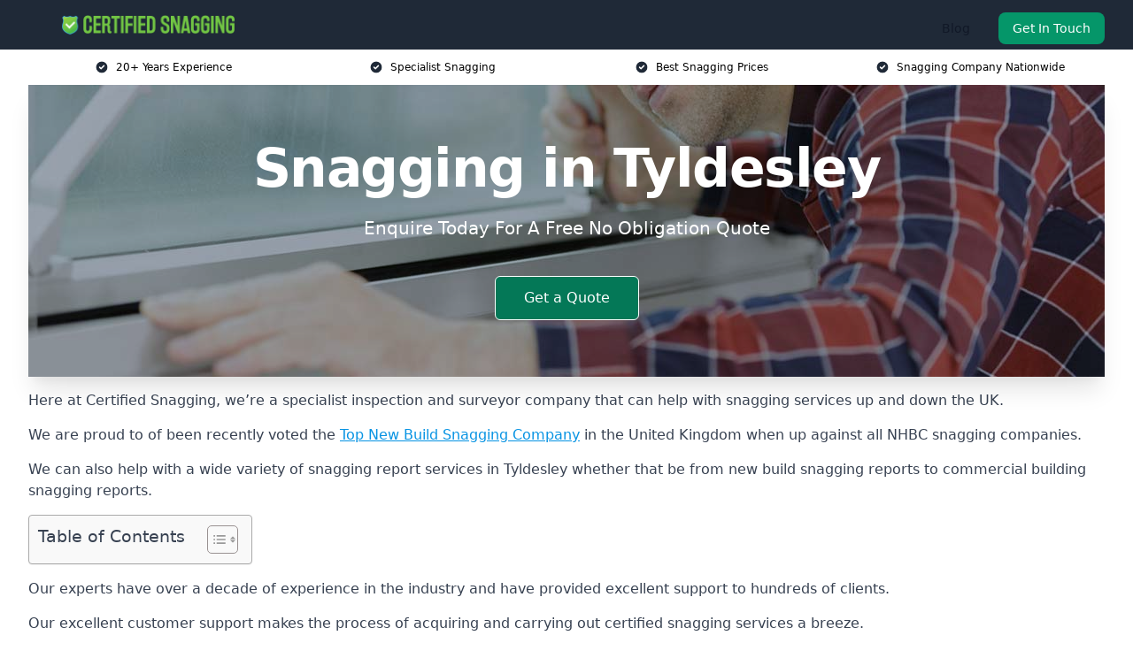

--- FILE ---
content_type: text/html; charset=UTF-8
request_url: https://certifiedsnagging.co.uk/near-me/greater-manchester-tyldesley/
body_size: 19923
content:
<!doctype html>
<html lang="en-GB" >
<head>
    <title>Snagging in Tyldesley</title>
<meta name="viewport" content="width=device-width, initial-scale=1.0"> 
<meta name='robots' content='index, follow, max-snippet, max-video-preview, max-image-preview:large' />
<link rel="alternate" title="oEmbed (JSON)" type="application/json+oembed" href="https://certifiedsnagging.co.uk/wp-json/oembed/1.0/embed?url=https%3A%2F%2Fcertifiedsnagging.co.uk%2Fnear-me%2Fservice-in-location%2F" />
<link rel="alternate" title="oEmbed (XML)" type="text/xml+oembed" href="https://certifiedsnagging.co.uk/wp-json/oembed/1.0/embed?url=https%3A%2F%2Fcertifiedsnagging.co.uk%2Fnear-me%2Fservice-in-location%2F&#038;format=xml" />
<style id='wp-img-auto-sizes-contain-inline-css' type='text/css'>
img:is([sizes=auto i],[sizes^="auto," i]){contain-intrinsic-size:3000px 1500px}
/*# sourceURL=wp-img-auto-sizes-contain-inline-css */
</style>
<style id='wp-emoji-styles-inline-css' type='text/css'>

	img.wp-smiley, img.emoji {
		display: inline !important;
		border: none !important;
		box-shadow: none !important;
		height: 1em !important;
		width: 1em !important;
		margin: 0 0.07em !important;
		vertical-align: -0.1em !important;
		background: none !important;
		padding: 0 !important;
	}
/*# sourceURL=wp-emoji-styles-inline-css */
</style>
<style id='wp-block-library-inline-css' type='text/css'>
:root{--wp-block-synced-color:#7a00df;--wp-block-synced-color--rgb:122,0,223;--wp-bound-block-color:var(--wp-block-synced-color);--wp-editor-canvas-background:#ddd;--wp-admin-theme-color:#007cba;--wp-admin-theme-color--rgb:0,124,186;--wp-admin-theme-color-darker-10:#006ba1;--wp-admin-theme-color-darker-10--rgb:0,107,160.5;--wp-admin-theme-color-darker-20:#005a87;--wp-admin-theme-color-darker-20--rgb:0,90,135;--wp-admin-border-width-focus:2px}@media (min-resolution:192dpi){:root{--wp-admin-border-width-focus:1.5px}}.wp-element-button{cursor:pointer}:root .has-very-light-gray-background-color{background-color:#eee}:root .has-very-dark-gray-background-color{background-color:#313131}:root .has-very-light-gray-color{color:#eee}:root .has-very-dark-gray-color{color:#313131}:root .has-vivid-green-cyan-to-vivid-cyan-blue-gradient-background{background:linear-gradient(135deg,#00d084,#0693e3)}:root .has-purple-crush-gradient-background{background:linear-gradient(135deg,#34e2e4,#4721fb 50%,#ab1dfe)}:root .has-hazy-dawn-gradient-background{background:linear-gradient(135deg,#faaca8,#dad0ec)}:root .has-subdued-olive-gradient-background{background:linear-gradient(135deg,#fafae1,#67a671)}:root .has-atomic-cream-gradient-background{background:linear-gradient(135deg,#fdd79a,#004a59)}:root .has-nightshade-gradient-background{background:linear-gradient(135deg,#330968,#31cdcf)}:root .has-midnight-gradient-background{background:linear-gradient(135deg,#020381,#2874fc)}:root{--wp--preset--font-size--normal:16px;--wp--preset--font-size--huge:42px}.has-regular-font-size{font-size:1em}.has-larger-font-size{font-size:2.625em}.has-normal-font-size{font-size:var(--wp--preset--font-size--normal)}.has-huge-font-size{font-size:var(--wp--preset--font-size--huge)}.has-text-align-center{text-align:center}.has-text-align-left{text-align:left}.has-text-align-right{text-align:right}.has-fit-text{white-space:nowrap!important}#end-resizable-editor-section{display:none}.aligncenter{clear:both}.items-justified-left{justify-content:flex-start}.items-justified-center{justify-content:center}.items-justified-right{justify-content:flex-end}.items-justified-space-between{justify-content:space-between}.screen-reader-text{border:0;clip-path:inset(50%);height:1px;margin:-1px;overflow:hidden;padding:0;position:absolute;width:1px;word-wrap:normal!important}.screen-reader-text:focus{background-color:#ddd;clip-path:none;color:#444;display:block;font-size:1em;height:auto;left:5px;line-height:normal;padding:15px 23px 14px;text-decoration:none;top:5px;width:auto;z-index:100000}html :where(.has-border-color){border-style:solid}html :where([style*=border-top-color]){border-top-style:solid}html :where([style*=border-right-color]){border-right-style:solid}html :where([style*=border-bottom-color]){border-bottom-style:solid}html :where([style*=border-left-color]){border-left-style:solid}html :where([style*=border-width]){border-style:solid}html :where([style*=border-top-width]){border-top-style:solid}html :where([style*=border-right-width]){border-right-style:solid}html :where([style*=border-bottom-width]){border-bottom-style:solid}html :where([style*=border-left-width]){border-left-style:solid}html :where(img[class*=wp-image-]){height:auto;max-width:100%}:where(figure){margin:0 0 1em}html :where(.is-position-sticky){--wp-admin--admin-bar--position-offset:var(--wp-admin--admin-bar--height,0px)}@media screen and (max-width:600px){html :where(.is-position-sticky){--wp-admin--admin-bar--position-offset:0px}}

/*# sourceURL=wp-block-library-inline-css */
</style><style id='global-styles-inline-css' type='text/css'>
:root{--wp--preset--aspect-ratio--square: 1;--wp--preset--aspect-ratio--4-3: 4/3;--wp--preset--aspect-ratio--3-4: 3/4;--wp--preset--aspect-ratio--3-2: 3/2;--wp--preset--aspect-ratio--2-3: 2/3;--wp--preset--aspect-ratio--16-9: 16/9;--wp--preset--aspect-ratio--9-16: 9/16;--wp--preset--color--black: #000000;--wp--preset--color--cyan-bluish-gray: #abb8c3;--wp--preset--color--white: #ffffff;--wp--preset--color--pale-pink: #f78da7;--wp--preset--color--vivid-red: #cf2e2e;--wp--preset--color--luminous-vivid-orange: #ff6900;--wp--preset--color--luminous-vivid-amber: #fcb900;--wp--preset--color--light-green-cyan: #7bdcb5;--wp--preset--color--vivid-green-cyan: #00d084;--wp--preset--color--pale-cyan-blue: #8ed1fc;--wp--preset--color--vivid-cyan-blue: #0693e3;--wp--preset--color--vivid-purple: #9b51e0;--wp--preset--gradient--vivid-cyan-blue-to-vivid-purple: linear-gradient(135deg,rgb(6,147,227) 0%,rgb(155,81,224) 100%);--wp--preset--gradient--light-green-cyan-to-vivid-green-cyan: linear-gradient(135deg,rgb(122,220,180) 0%,rgb(0,208,130) 100%);--wp--preset--gradient--luminous-vivid-amber-to-luminous-vivid-orange: linear-gradient(135deg,rgb(252,185,0) 0%,rgb(255,105,0) 100%);--wp--preset--gradient--luminous-vivid-orange-to-vivid-red: linear-gradient(135deg,rgb(255,105,0) 0%,rgb(207,46,46) 100%);--wp--preset--gradient--very-light-gray-to-cyan-bluish-gray: linear-gradient(135deg,rgb(238,238,238) 0%,rgb(169,184,195) 100%);--wp--preset--gradient--cool-to-warm-spectrum: linear-gradient(135deg,rgb(74,234,220) 0%,rgb(151,120,209) 20%,rgb(207,42,186) 40%,rgb(238,44,130) 60%,rgb(251,105,98) 80%,rgb(254,248,76) 100%);--wp--preset--gradient--blush-light-purple: linear-gradient(135deg,rgb(255,206,236) 0%,rgb(152,150,240) 100%);--wp--preset--gradient--blush-bordeaux: linear-gradient(135deg,rgb(254,205,165) 0%,rgb(254,45,45) 50%,rgb(107,0,62) 100%);--wp--preset--gradient--luminous-dusk: linear-gradient(135deg,rgb(255,203,112) 0%,rgb(199,81,192) 50%,rgb(65,88,208) 100%);--wp--preset--gradient--pale-ocean: linear-gradient(135deg,rgb(255,245,203) 0%,rgb(182,227,212) 50%,rgb(51,167,181) 100%);--wp--preset--gradient--electric-grass: linear-gradient(135deg,rgb(202,248,128) 0%,rgb(113,206,126) 100%);--wp--preset--gradient--midnight: linear-gradient(135deg,rgb(2,3,129) 0%,rgb(40,116,252) 100%);--wp--preset--font-size--small: 13px;--wp--preset--font-size--medium: 20px;--wp--preset--font-size--large: 36px;--wp--preset--font-size--x-large: 42px;--wp--preset--spacing--20: 0.44rem;--wp--preset--spacing--30: 0.67rem;--wp--preset--spacing--40: 1rem;--wp--preset--spacing--50: 1.5rem;--wp--preset--spacing--60: 2.25rem;--wp--preset--spacing--70: 3.38rem;--wp--preset--spacing--80: 5.06rem;--wp--preset--shadow--natural: 6px 6px 9px rgba(0, 0, 0, 0.2);--wp--preset--shadow--deep: 12px 12px 50px rgba(0, 0, 0, 0.4);--wp--preset--shadow--sharp: 6px 6px 0px rgba(0, 0, 0, 0.2);--wp--preset--shadow--outlined: 6px 6px 0px -3px rgb(255, 255, 255), 6px 6px rgb(0, 0, 0);--wp--preset--shadow--crisp: 6px 6px 0px rgb(0, 0, 0);}:where(.is-layout-flex){gap: 0.5em;}:where(.is-layout-grid){gap: 0.5em;}body .is-layout-flex{display: flex;}.is-layout-flex{flex-wrap: wrap;align-items: center;}.is-layout-flex > :is(*, div){margin: 0;}body .is-layout-grid{display: grid;}.is-layout-grid > :is(*, div){margin: 0;}:where(.wp-block-columns.is-layout-flex){gap: 2em;}:where(.wp-block-columns.is-layout-grid){gap: 2em;}:where(.wp-block-post-template.is-layout-flex){gap: 1.25em;}:where(.wp-block-post-template.is-layout-grid){gap: 1.25em;}.has-black-color{color: var(--wp--preset--color--black) !important;}.has-cyan-bluish-gray-color{color: var(--wp--preset--color--cyan-bluish-gray) !important;}.has-white-color{color: var(--wp--preset--color--white) !important;}.has-pale-pink-color{color: var(--wp--preset--color--pale-pink) !important;}.has-vivid-red-color{color: var(--wp--preset--color--vivid-red) !important;}.has-luminous-vivid-orange-color{color: var(--wp--preset--color--luminous-vivid-orange) !important;}.has-luminous-vivid-amber-color{color: var(--wp--preset--color--luminous-vivid-amber) !important;}.has-light-green-cyan-color{color: var(--wp--preset--color--light-green-cyan) !important;}.has-vivid-green-cyan-color{color: var(--wp--preset--color--vivid-green-cyan) !important;}.has-pale-cyan-blue-color{color: var(--wp--preset--color--pale-cyan-blue) !important;}.has-vivid-cyan-blue-color{color: var(--wp--preset--color--vivid-cyan-blue) !important;}.has-vivid-purple-color{color: var(--wp--preset--color--vivid-purple) !important;}.has-black-background-color{background-color: var(--wp--preset--color--black) !important;}.has-cyan-bluish-gray-background-color{background-color: var(--wp--preset--color--cyan-bluish-gray) !important;}.has-white-background-color{background-color: var(--wp--preset--color--white) !important;}.has-pale-pink-background-color{background-color: var(--wp--preset--color--pale-pink) !important;}.has-vivid-red-background-color{background-color: var(--wp--preset--color--vivid-red) !important;}.has-luminous-vivid-orange-background-color{background-color: var(--wp--preset--color--luminous-vivid-orange) !important;}.has-luminous-vivid-amber-background-color{background-color: var(--wp--preset--color--luminous-vivid-amber) !important;}.has-light-green-cyan-background-color{background-color: var(--wp--preset--color--light-green-cyan) !important;}.has-vivid-green-cyan-background-color{background-color: var(--wp--preset--color--vivid-green-cyan) !important;}.has-pale-cyan-blue-background-color{background-color: var(--wp--preset--color--pale-cyan-blue) !important;}.has-vivid-cyan-blue-background-color{background-color: var(--wp--preset--color--vivid-cyan-blue) !important;}.has-vivid-purple-background-color{background-color: var(--wp--preset--color--vivid-purple) !important;}.has-black-border-color{border-color: var(--wp--preset--color--black) !important;}.has-cyan-bluish-gray-border-color{border-color: var(--wp--preset--color--cyan-bluish-gray) !important;}.has-white-border-color{border-color: var(--wp--preset--color--white) !important;}.has-pale-pink-border-color{border-color: var(--wp--preset--color--pale-pink) !important;}.has-vivid-red-border-color{border-color: var(--wp--preset--color--vivid-red) !important;}.has-luminous-vivid-orange-border-color{border-color: var(--wp--preset--color--luminous-vivid-orange) !important;}.has-luminous-vivid-amber-border-color{border-color: var(--wp--preset--color--luminous-vivid-amber) !important;}.has-light-green-cyan-border-color{border-color: var(--wp--preset--color--light-green-cyan) !important;}.has-vivid-green-cyan-border-color{border-color: var(--wp--preset--color--vivid-green-cyan) !important;}.has-pale-cyan-blue-border-color{border-color: var(--wp--preset--color--pale-cyan-blue) !important;}.has-vivid-cyan-blue-border-color{border-color: var(--wp--preset--color--vivid-cyan-blue) !important;}.has-vivid-purple-border-color{border-color: var(--wp--preset--color--vivid-purple) !important;}.has-vivid-cyan-blue-to-vivid-purple-gradient-background{background: var(--wp--preset--gradient--vivid-cyan-blue-to-vivid-purple) !important;}.has-light-green-cyan-to-vivid-green-cyan-gradient-background{background: var(--wp--preset--gradient--light-green-cyan-to-vivid-green-cyan) !important;}.has-luminous-vivid-amber-to-luminous-vivid-orange-gradient-background{background: var(--wp--preset--gradient--luminous-vivid-amber-to-luminous-vivid-orange) !important;}.has-luminous-vivid-orange-to-vivid-red-gradient-background{background: var(--wp--preset--gradient--luminous-vivid-orange-to-vivid-red) !important;}.has-very-light-gray-to-cyan-bluish-gray-gradient-background{background: var(--wp--preset--gradient--very-light-gray-to-cyan-bluish-gray) !important;}.has-cool-to-warm-spectrum-gradient-background{background: var(--wp--preset--gradient--cool-to-warm-spectrum) !important;}.has-blush-light-purple-gradient-background{background: var(--wp--preset--gradient--blush-light-purple) !important;}.has-blush-bordeaux-gradient-background{background: var(--wp--preset--gradient--blush-bordeaux) !important;}.has-luminous-dusk-gradient-background{background: var(--wp--preset--gradient--luminous-dusk) !important;}.has-pale-ocean-gradient-background{background: var(--wp--preset--gradient--pale-ocean) !important;}.has-electric-grass-gradient-background{background: var(--wp--preset--gradient--electric-grass) !important;}.has-midnight-gradient-background{background: var(--wp--preset--gradient--midnight) !important;}.has-small-font-size{font-size: var(--wp--preset--font-size--small) !important;}.has-medium-font-size{font-size: var(--wp--preset--font-size--medium) !important;}.has-large-font-size{font-size: var(--wp--preset--font-size--large) !important;}.has-x-large-font-size{font-size: var(--wp--preset--font-size--x-large) !important;}
/*# sourceURL=global-styles-inline-css */
</style>

<style id='classic-theme-styles-inline-css' type='text/css'>
/*! This file is auto-generated */
.wp-block-button__link{color:#fff;background-color:#32373c;border-radius:9999px;box-shadow:none;text-decoration:none;padding:calc(.667em + 2px) calc(1.333em + 2px);font-size:1.125em}.wp-block-file__button{background:#32373c;color:#fff;text-decoration:none}
/*# sourceURL=/wp-includes/css/classic-themes.min.css */
</style>
<link rel='stylesheet' id='style-name-css' href='https://certifiedsnagging.co.uk/wp-content/plugins/az-lists/az.css?ver=6.9' type='text/css' media='all' />
<link rel='stylesheet' id='ez-toc-css' href='https://certifiedsnagging.co.uk/wp-content/plugins/easy-table-of-contents/assets/css/screen.min.css?ver=2.0.80' type='text/css' media='all' />
<style id='ez-toc-inline-css' type='text/css'>
div#ez-toc-container .ez-toc-title {font-size: 120%;}div#ez-toc-container .ez-toc-title {font-weight: 500;}div#ez-toc-container ul li , div#ez-toc-container ul li a {font-size: 95%;}div#ez-toc-container ul li , div#ez-toc-container ul li a {font-weight: 500;}div#ez-toc-container nav ul ul li {font-size: 90%;}.ez-toc-box-title {font-weight: bold; margin-bottom: 10px; text-align: center; text-transform: uppercase; letter-spacing: 1px; color: #666; padding-bottom: 5px;position:absolute;top:-4%;left:5%;background-color: inherit;transition: top 0.3s ease;}.ez-toc-box-title.toc-closed {top:-25%;}
.ez-toc-container-direction {direction: ltr;}.ez-toc-counter ul{counter-reset: item ;}.ez-toc-counter nav ul li a::before {content: counters(item, '.', decimal) '. ';display: inline-block;counter-increment: item;flex-grow: 0;flex-shrink: 0;margin-right: .2em; float: left; }.ez-toc-widget-direction {direction: ltr;}.ez-toc-widget-container ul{counter-reset: item ;}.ez-toc-widget-container nav ul li a::before {content: counters(item, '.', decimal) '. ';display: inline-block;counter-increment: item;flex-grow: 0;flex-shrink: 0;margin-right: .2em; float: left; }
/*# sourceURL=ez-toc-inline-css */
</style>
<script type="text/javascript" src="https://certifiedsnagging.co.uk/wp-includes/js/jquery/jquery.min.js?ver=3.7.1" id="jquery-core-js"></script>
<script type="text/javascript" src="https://certifiedsnagging.co.uk/wp-includes/js/jquery/jquery-migrate.min.js?ver=3.4.1" id="jquery-migrate-js"></script>
<link rel="https://api.w.org/" href="https://certifiedsnagging.co.uk/wp-json/" /><link rel="EditURI" type="application/rsd+xml" title="RSD" href="https://certifiedsnagging.co.uk/xmlrpc.php?rsd" />
<meta name="generator" content="WordPress 6.9" />
<link rel="canonical" href="https://certifiedsnagging.co.uk/near-me/greater-manchester-tyldesley/" /><meta name="description" content="At Certified Snagging we provide specialist home inspections and snagging services in Tyldesley and surrounding areas such as Atherton, Leigh, Walkden, Westhoughton, Farnworth." /><meta name="keywords" content="snagging, snag, professional snagging, professional snaggers, home snagging, snaggers, new build check" /><meta name="geo.placename" content="Tyldesley" /><meta name="geo.position" content="53.51399; -2.46725" /><meta name="geo.county" content="Greater Manchester" /><meta name="geo.postcode" content="M29 8" /><meta name="geo.region" content="North West" /><meta name="geo.country" content="greater-manchester" /><meta property="business:contact_data:locality" content="Greater Manchester" /><meta property="business:contact_data:zip" content="M29 8" /><meta property="place:location:latitude" content="53.51399" /><meta property="place:location:longitude" content="-2.46725" /><meta property="business:contact_data:country_name" content="greater-manchester" /><meta property="og:url" content="https://certifiedsnagging.co.uk/near-me/greater-manchester-tyldesley/" /><meta property="og:title" content="Snagging in Tyldesley" /><meta property="og:description" content="We are Certified Snagging. We offer our services in Tyldesley and the following Atherton, Leigh, Walkden, Westhoughton, Farnworth" /><meta property="og:type" content="business.business" /><meta name="twitter:card" content="summary_large_image" /><meta name="twitter:site" content="Certified Snagging" /><meta name="twitter:creator" content="Certified Snagging" /><meta name="twitter:title" content="Snagging in Tyldesley" /><meta name="twitter:description" content="We are Certified Snagging. We offer our services in Tyldesley and the following Atherton, Leigh, Walkden, Westhoughton, Farnworth" />
        <script type="application/ld+json"> [{"address":{"@type":"PostalAddress","addressLocality":"Tyldesley","addressRegion":"Greater Manchester","postalCode":"M29 8","addressCountry":"UK"},"@context":"http://schema.org","@type":"LocalBusiness","name":"Certified Snagging","description":"Certified Snagging are an experienced home inspection and snagging survey company working in the UK for all types of properties, both commercial and domestic. ","image":"https://certifiedsnagging.co.uk/wp-content/uploads/metaeditor_3-10.png","geo":{"@type":"GeoCoordinates","latitude":"53.51399","longitude":"-2.46725"},"makesOffer":{"@type":"Offer"},"itemOffered":["new home snagging surveys","snagging inspections","home surveys"],"logo":"https://certifiedsnagging.co.uk/wp-content/uploads/certified-snagging.png","url":"https://certifiedsnagging.co.uk/","alternateName":"Snagging Surveys","areaServed":["Atherton","Leigh","Walkden","Westhoughton","Farnworth","Bolton","Irlam","Hindley","Swinton","Eccles"],"currenciesAccepted":"GBP","openingHours":"Monday-Friday, 9am-5pm","legalName":"Padel Tennis Court Ltd","additionalType":["https://en.wikipedia.org/wiki/Snagging","https://en.wikipedia.org/wiki/Tyldesley"]}]</script> <link rel="icon" href="https://certifiedsnagging.co.uk/wp-content/uploads/certified-snagging-icon-150x150.png" sizes="32x32" />
<link rel="icon" href="https://certifiedsnagging.co.uk/wp-content/uploads/certified-snagging-icon-300x300.png" sizes="192x192" />
<link rel="apple-touch-icon" href="https://certifiedsnagging.co.uk/wp-content/uploads/certified-snagging-icon-300x300.png" />
<meta name="msapplication-TileImage" content="https://certifiedsnagging.co.uk/wp-content/uploads/certified-snagging-icon-300x300.png" />
		<style type="text/css" id="wp-custom-css">
			a:not([class]) {
	cursor: pointer;
	text-decoration: underline;
	text-decoration-color: currentcolor;
  text-decoration-skip-ink: auto;
  text-decoration-thickness: 0.125em !important;
  text-underline-offset: 0.25em !important;
	color: var(--wp--preset--color--vivid-cyan-blue) !important;
}

.mbc a a.blk-cat__lnk {
	text-decoration: none !important;
}

span[style*="color: #0000ff;"],
span[style*="text-decoration: underline"] {
	text-decoration: none !important;
	color: var(--wp--preset--color--vivid-cyan-blue) !important;
}		</style>
		<link href="https://unpkg.com/tailwindcss@^2/dist/tailwind.min.css" rel="stylesheet">
<script src="https://cdnjs.cloudflare.com/ajax/libs/alpinejs/2.7.3/alpine.js" id="alpine"></script>
<link href="/wp-content/themes/dash-theme/style.css" rel="stylesheet">
<script src="/wp-content/themes/dash-theme/script.js" id="custom-script"></script>
</head>


<div class="w-full text-white bg-gray-800 sticky top-0 z-10">
  <div x-data="{ open: false }" class="flex flex-col max-w-screen-xl px-4 mx-auto md:items-center md:justify-between md:flex-row md:px-6 lg:px-8">
    <div class="p-4 flex flex-row items-center justify-between">
      <a href="/" class="text-lg tracking-widest text-gray-900 uppercase rounded-lg focus:outline-none focus:shadow-outline"><img class="h-6 w-auto" height="217" width="24" src="https://certifiedsnagging.co.uk/wp-content/uploads/certified-snagging.png"></a>
      <button class="md:hidden rounded-lg focus:outline-none focus:shadow-outline" @click="open = !open">
        <svg fill="currentColor" viewBox="0 0 20 20" class="w-6 h-6">
          <path x-show="!open" fill-rule="evenodd" d="M3 5a1 1 0 011-1h12a1 1 0 110 2H4a1 1 0 01-1-1zM3 10a1 1 0 011-1h12a1 1 0 110 2H4a1 1 0 01-1-1zM9 15a1 1 0 011-1h6a1 1 0 110 2h-6a1 1 0 01-1-1z" clip-rule="evenodd"></path>
          <path x-show="open" fill-rule="evenodd" d="M4.293 4.293a1 1 0 011.414 0L10 8.586l4.293-4.293a1 1 0 111.414 1.414L11.414 10l4.293 4.293a1 1 0 01-1.414 1.414L10 11.414l-4.293 4.293a1 1 0 01-1.414-1.414L8.586 10 4.293 5.707a1 1 0 010-1.414z" clip-rule="evenodd" style="display: none;"></path>
        </svg>
      </button>
    </div>



  <nav :class="{'flex': open, 'hidden': !open}" class="flex-col flex-grow pb-4 md:pb-0 hidden md:flex md:justify-end md:flex-row">
    



    	  		
		
    <a class="px-4 py-2 mt-2 text-sm text-gray-900 rounded-lg hover:text-gray-900 hover:bg-gray-200" href="/blog/">Blog</a>
	  





          <a href="#contact" class="px-4 py-2 mt-2 bg-green-600 text-white text-sm rounded-lg md:ml-4 hover:bg-green-700">Get In Touch</a>   
  </nav>





  </div>
</div>
  <div class="bg-white">
  <div class="max-w-7xl mx-auto py-3 px-2 sm:px-6 lg:px-8">
    <div class="grid grid-cols-2 lg:grid-cols-4 text-xs">
    	  <div class='col-span-1 flex justify-center'>
      <svg xmlns="http://www.w3.org/2000/svg" viewBox="0 0 20 20" fill="currentColor" class="mr-2 h-4 w-4 text-gray-800">
      <path fill-rule="evenodd" d="M10 18a8 8 0 100-16 8 8 0 000 16zm3.707-9.293a1 1 0 00-1.414-1.414L9 10.586 7.707 9.293a1 1 0 00-1.414 1.414l2 2a1 1 0 001.414 0l4-4z" clip-rule="evenodd"></path>
      </svg>
        <p>20+ Years Experience</p>
      </div>
		  <div class='col-span-1 flex justify-center'>
      <svg xmlns="http://www.w3.org/2000/svg" viewBox="0 0 20 20" fill="currentColor" class="mr-2 h-4 w-4 text-gray-800">
      <path fill-rule="evenodd" d="M10 18a8 8 0 100-16 8 8 0 000 16zm3.707-9.293a1 1 0 00-1.414-1.414L9 10.586 7.707 9.293a1 1 0 00-1.414 1.414l2 2a1 1 0 001.414 0l4-4z" clip-rule="evenodd"></path>
      </svg>
        <p>Specialist Snagging</p>
      </div>
		  <div class='col-span-1 justify-center hidden md:flex'>
      <svg xmlns="http://www.w3.org/2000/svg" viewBox="0 0 20 20" fill="currentColor" class="mr-2 h-4 w-4 text-gray-800">
      <path fill-rule="evenodd" d="M10 18a8 8 0 100-16 8 8 0 000 16zm3.707-9.293a1 1 0 00-1.414-1.414L9 10.586 7.707 9.293a1 1 0 00-1.414 1.414l2 2a1 1 0 001.414 0l4-4z" clip-rule="evenodd"></path>
      </svg>
        <p>Best Snagging Prices</p>
      </div>
		  <div class='col-span-1 justify-center hidden md:flex'>
      <svg xmlns="http://www.w3.org/2000/svg" viewBox="0 0 20 20" fill="currentColor" class="mr-2 h-4 w-4 text-gray-800">
      <path fill-rule="evenodd" d="M10 18a8 8 0 100-16 8 8 0 000 16zm3.707-9.293a1 1 0 00-1.414-1.414L9 10.586 7.707 9.293a1 1 0 00-1.414 1.414l2 2a1 1 0 001.414 0l4-4z" clip-rule="evenodd"></path>
      </svg>
        <p>Snagging Company Nationwide</p>
      </div>
		    </div>
  </div>
</div>



<!--hero Section-->
<div class="relative">
   <div class="max-w-7xl mx-auto sm:px-6 lg:px-8">
      <div class="relative shadow-xl sm:overflow-hidden">
         <div class="absolute inset-0">
			             <img class="h-full w-full object-cover" src="https://certifiedsnagging.co.uk/wp-content/uploads/certified-snagging.jpg">
            <div class="absolute inset-0 bg-gray-400 mix-blend-multiply"></div>
         </div>
         <div class="relative px-4 py-16 sm:px-6 sm:py-24 lg:py-16 lg:px-8">
            <h1 class="text-center text-4xl font-extrabold tracking-tight sm:text-5xl lg:text-6xl">
               <span class="block text-white">Snagging in Tyldesley</span>
            </h1>
            <p class="mt-6 max-w-lg mx-auto text-center text-xl text-white sm:max-w-3xl">
               Enquire Today For A Free No Obligation Quote            </p>
            <div class="mt-10 max-w-sm mx-auto sm:max-w-none sm:flex sm:justify-center">
                  <a href="#contact" class="border-white flex items-center justify-center px-4 py-3 border border-transparent text-base font-medium rounded-md shadow-sm text-white bg-green-700 hover:bg-opacity-70 sm:px-8">
                  Get a Quote                  </a>
            </div>
         </div>
      </div>
   </div>
</div>

<!--content -->
<div class="mbc max-w-7xl mx-auto px-8 mt-2 text-gray-700 mx-auto">
<p>Here at Certified Snagging, we&#8217;re a specialist inspection and surveyor company that can help with snagging services up and down the UK.</p>
<p>We are proud to of been recently voted the <a href="https://certifiedsnagging.co.uk/">Top New Build Snagging Company</a> in the United Kingdom when up against all NHBC snagging companies.</p>
<p>We can also help with a wide variety of snagging report services in Tyldesley whether that be from new build snagging reports to commercial building snagging reports.</p>
<div id="ez-toc-container" class="ez-toc-v2_0_80 counter-hierarchy ez-toc-counter ez-toc-grey ez-toc-container-direction">
<div class="ez-toc-title-container">
<p class="ez-toc-title" style="cursor:inherit">Table of Contents</p>
<span class="ez-toc-title-toggle"><a href="#" class="ez-toc-pull-right ez-toc-btn ez-toc-btn-xs ez-toc-btn-default ez-toc-toggle" aria-label="Toggle Table of Content"><span class="ez-toc-js-icon-con"><span class=""><span class="eztoc-hide" style="display:none;">Toggle</span><span class="ez-toc-icon-toggle-span"><svg style="fill: #999;color:#999" xmlns="http://www.w3.org/2000/svg" class="list-377408" width="20px" height="20px" viewBox="0 0 24 24" fill="none"><path d="M6 6H4v2h2V6zm14 0H8v2h12V6zM4 11h2v2H4v-2zm16 0H8v2h12v-2zM4 16h2v2H4v-2zm16 0H8v2h12v-2z" fill="currentColor"></path></svg><svg style="fill: #999;color:#999" class="arrow-unsorted-368013" xmlns="http://www.w3.org/2000/svg" width="10px" height="10px" viewBox="0 0 24 24" version="1.2" baseProfile="tiny"><path d="M18.2 9.3l-6.2-6.3-6.2 6.3c-.2.2-.3.4-.3.7s.1.5.3.7c.2.2.4.3.7.3h11c.3 0 .5-.1.7-.3.2-.2.3-.5.3-.7s-.1-.5-.3-.7zM5.8 14.7l6.2 6.3 6.2-6.3c.2-.2.3-.5.3-.7s-.1-.5-.3-.7c-.2-.2-.4-.3-.7-.3h-11c-.3 0-.5.1-.7.3-.2.2-.3.5-.3.7s.1.5.3.7z"/></svg></span></span></span></a></span></div>
<nav><ul class='ez-toc-list ez-toc-list-level-1 eztoc-toggle-hide-by-default' ><li class='ez-toc-page-1 ez-toc-heading-level-2'><a class="ez-toc-link ez-toc-heading-1" href="#What_Is_a_Snagging_Survey" >What Is a Snagging Survey?</a></li><li class='ez-toc-page-1 ez-toc-heading-level-2'><a class="ez-toc-link ez-toc-heading-2" href="#Why_Is_Snagging_Important" >Why Is Snagging Important?</a></li><li class='ez-toc-page-1 ez-toc-heading-level-2'><a class="ez-toc-link ez-toc-heading-3" href="#Why_Choose_Us" >Why Choose Us?</a></li><li class='ez-toc-page-1 ez-toc-heading-level-2'><a class="ez-toc-link ez-toc-heading-4" href="#Types_of_Snagging_Services_Available" >Types of Snagging Services Available</a><ul class='ez-toc-list-level-3' ><li class='ez-toc-heading-level-3'><a class="ez-toc-link ez-toc-heading-5" href="#New_Build_Snagging_Tyldesley" >New Build Snagging Tyldesley</a></li><li class='ez-toc-page-1 ez-toc-heading-level-3'><a class="ez-toc-link ez-toc-heading-6" href="#Commercial_Property_Snagging_Tyldesley" >Commercial Property Snagging Tyldesley</a></li><li class='ez-toc-page-1 ez-toc-heading-level-3'><a class="ez-toc-link ez-toc-heading-7" href="#Pre-Purchase_Building_Inspection_Tyldesley" >Pre-Purchase Building Inspection Tyldesley</a></li><li class='ez-toc-page-1 ez-toc-heading-level-3'><a class="ez-toc-link ez-toc-heading-8" href="#Rental_Property_Inspection_Tyldesley" >Rental Property Inspection Tyldesley</a></li></ul></li><li class='ez-toc-page-1 ez-toc-heading-level-2'><a class="ez-toc-link ez-toc-heading-9" href="#Snagging_Survey_Cost_Tyldesley" >Snagging Survey Cost Tyldesley</a></li><li class='ez-toc-page-1 ez-toc-heading-level-2'><a class="ez-toc-link ez-toc-heading-10" href="#Who_Needs_a_Snagging_Report" >Who Needs a Snagging Report?</a></li><li class='ez-toc-page-1 ez-toc-heading-level-2'><a class="ez-toc-link ez-toc-heading-11" href="#Home_Inspection_Experts_Tyldesley" >Home Inspection Experts Tyldesley</a><ul class='ez-toc-list-level-3' ><li class='ez-toc-heading-level-3'><a class="ez-toc-link ez-toc-heading-12" href="#Home_Inspection_for_Buyers" >Home Inspection for Buyers</a></li><li class='ez-toc-page-1 ez-toc-heading-level-3'><a class="ez-toc-link ez-toc-heading-13" href="#Home_Inspection_for_Sellers" >Home Inspection for Sellers</a></li></ul></li><li class='ez-toc-page-1 ez-toc-heading-level-2'><a class="ez-toc-link ez-toc-heading-14" href="#Home_Inspections_vs_Home_Appraisals" >Home Inspections vs Home Appraisals</a><ul class='ez-toc-list-level-3' ><li class='ez-toc-heading-level-3'><a class="ez-toc-link ez-toc-heading-15" href="#Home_Inspections" >Home Inspections</a><ul class='ez-toc-list-level-4' ><li class='ez-toc-heading-level-4'><a class="ez-toc-link ez-toc-heading-16" href="#Pros" >Pros:</a></li><li class='ez-toc-page-1 ez-toc-heading-level-4'><a class="ez-toc-link ez-toc-heading-17" href="#Cons" >Cons:</a></li></ul></li><li class='ez-toc-page-1 ez-toc-heading-level-3'><a class="ez-toc-link ez-toc-heading-18" href="#Home_Appraisals" >Home Appraisals</a><ul class='ez-toc-list-level-4' ><li class='ez-toc-heading-level-4'><a class="ez-toc-link ez-toc-heading-19" href="#Pros-2" >Pros:</a></li><li class='ez-toc-page-1 ez-toc-heading-level-4'><a class="ez-toc-link ez-toc-heading-20" href="#Cons-2" >Cons:</a></li></ul></li></ul></li><li class='ez-toc-page-1 ez-toc-heading-level-2'><a class="ez-toc-link ez-toc-heading-21" href="#Frequently_Asked_Questions" >Frequently Asked Questions</a><ul class='ez-toc-list-level-3' ><li class='ez-toc-heading-level-3'><a class="ez-toc-link ez-toc-heading-22" href="#When_Should_I_Have_My_New_Home_Inspected" >When Should I Have My New Home Inspected?</a></li><li class='ez-toc-page-1 ez-toc-heading-level-3'><a class="ez-toc-link ez-toc-heading-23" href="#Why_do_newly_built_homes_need_snagging" >Why do newly built homes need snagging?</a></li><li class='ez-toc-page-1 ez-toc-heading-level-3'><a class="ez-toc-link ez-toc-heading-24" href="#Is_a_Snagging_Report_the_Same_as_a_Survey" >Is a Snagging Report the Same as a Survey?</a></li><li class='ez-toc-page-1 ez-toc-heading-level-3'><a class="ez-toc-link ez-toc-heading-25" href="#Why_Use_a_Professional_Snagging_Company" >Why Use a Professional Snagging Company?</a></li><li class='ez-toc-page-1 ez-toc-heading-level-3'><a class="ez-toc-link ez-toc-heading-26" href="#When_Is_The_Best_Time_To_Make_a_Snag_List" >When Is The Best Time To Make a Snag List?</a></li></ul></li><li class='ez-toc-page-1 ez-toc-heading-level-2'><a class="ez-toc-link ez-toc-heading-27" href="#Certified_Snagging_Safety_Standards" >Certified Snagging Safety Standards</a></li><li class='ez-toc-page-1 ez-toc-heading-level-2'><a class="ez-toc-link ez-toc-heading-28" href="#Summary" >Summary</a></li><li class='ez-toc-page-1 ez-toc-heading-level-2'><a class="ez-toc-link ez-toc-heading-29" href="#Find_More_Info" >Find More Info</a></li><li class='ez-toc-page-1 ez-toc-heading-level-2'><a class="ez-toc-link ez-toc-heading-30" href="#What_Others_Say_About_Our_Services" >What Others Say About Our Services</a></li></ul></nav></div>

<p>Our experts have over a decade of experience in the industry and have provided excellent support to hundreds of clients.</p>
<p>Our excellent customer support makes the process of acquiring and carrying out certified snagging services a breeze.</p>
<div class="blk-cta"><a class="blk-cta__lnk red " href="#contact">Get In Touch Today</a></div>
<h2><span class="ez-toc-section" id="What_Is_a_Snagging_Survey"></span>What Is a Snagging Survey?<span class="ez-toc-section-end"></span></h2>
<p>A Tyldesley snagging survey is carried out to spot problems with your new build home. No matter how big or small they may be, you wouldn&#8217;t want to ignore minor issues as they could eventually turn into major problems which may not be so easy to repair.</p>
<h2><span class="ez-toc-section" id="Why_Is_Snagging_Important"></span>Why Is Snagging Important?<span class="ez-toc-section-end"></span></h2>
<p>No matter if you are looking at properties to invest in or a new home for you and your family, it is always crucial to know what you are getting yourself in for before making a purchase of that magnitude.</p>
<p><img loading="lazy" decoding="async" class="alignnone size-full wp-image-230" src="https://certifiedsnagging.co.uk/wp-content/uploads/metaeditor_1-10.png" alt="Why Is Snagging Important In location" width="1500" height="500" srcset="https://certifiedsnagging.co.uk/wp-content/uploads/metaeditor_1-10.png 1500w, https://certifiedsnagging.co.uk/wp-content/uploads/metaeditor_1-10-300x100.png 300w, https://certifiedsnagging.co.uk/wp-content/uploads/metaeditor_1-10-1024x341.png 1024w, https://certifiedsnagging.co.uk/wp-content/uploads/metaeditor_1-10-768x256.png 768w" sizes="auto, (max-width: 1500px) 100vw, 1500px" /></p>
<p>Minor issues can turn into major faults without the correct treatment that is much more expensive and time-consuming to address.</p>
<h2><span class="ez-toc-section" id="Why_Choose_Us"></span>Why Choose Us?<span class="ez-toc-section-end"></span></h2>
<p>Here at Certified Snagging, we&#8217;re an expert Certified Snagging Company in Tyldesley with over 10 years of experience in the industry.</p>
<p>We have worked with hundreds of clients up and down the UK to help provide the most cost-affecting snagging services, we do this by having great relationships with our surveyors that are able to carry out snagging reports as soon as possible.</p>
<p>If you are buying a new build property, we would always suggest carrying out a snagging report, with a large amount of capital you are putting up to buy your home we would always suggest paying the extra £500 or so to make sure you get are getting a property that is up to safety standards.</p>
<p>Certified Snagging is an excellent choice for property developers up and down the UK, as we can help deal with multiple of your properties at the same time and could potentially offer deals and discounts to loyal customers.</p>
<p>Our specialists&#8217; high-quality snagging reports have allowed us to build up a large client base, with many of our customers being pulled in from word of mouth. We have also built up a large client base with investors who continuously come back to us for surveys on their buy-to-let properties.</p>
<p>There&#8217;s a reason we were voted best snagging company in Tyldesley by Best Companies, and that&#8217;s down to our professionalism, expertise and attention to detail.</p>
<h2><span class="ez-toc-section" id="Types_of_Snagging_Services_Available"></span>Types of Snagging Services Available<span class="ez-toc-section-end"></span></h2>
<p>There are many different types of snagging services available in Tyldesley, listed below are some of the snagging services available:</p>
<h3><span class="ez-toc-section" id="New_Build_Snagging_Tyldesley"></span>New Build Snagging Tyldesley<span class="ez-toc-section-end"></span></h3>
<p>New Build snagging surveys identify small defects or problems that remain in your property after the building works have been carried out, an example of this would be a scratch on a window or a missing hinge on a door.</p>
<h3><span class="ez-toc-section" id="Commercial_Property_Snagging_Tyldesley"></span>Commercial Property Snagging Tyldesley<span class="ez-toc-section-end"></span></h3>
<p>We always suggest that every new build should undergo a full property snagging inspection. With the amount of money you are paying for a new property, you deserve to know whether it is built to a high quality or not.</p>
<h3><span class="ez-toc-section" id="Pre-Purchase_Building_Inspection_Tyldesley"></span>Pre-Purchase Building Inspection Tyldesley<span class="ez-toc-section-end"></span></h3>
<p>Our Pre Purchase Building Surveyors are experts and qualified professional tradesmen registered with the Construction Industry Council to carry out inspection work up and down the UK.</p>
<h3><span class="ez-toc-section" id="Rental_Property_Inspection_Tyldesley"></span>Rental Property Inspection Tyldesley<span class="ez-toc-section-end"></span></h3>
<p>The main focus when a rental property inspection is carried out is to evaluate the condition of the property both inside and out. Our experts who will carry out the inspection will also check the general condition of the property just to make sure that everything is in order for someone moving in.</p>
<div class="blk-cta"><a class="blk-cta__lnk green " href="#contact">Receive Best Online Quotes Available</a></div>
<h2><span class="ez-toc-section" id="Snagging_Survey_Cost_Tyldesley"></span>Snagging Survey Cost Tyldesley<span class="ez-toc-section-end"></span></h2>
<p>You should expect a Snagging Survey to cost anywhere between £300 and £600 in Tyldesley, depending on the size of your property.</p>
<p><img loading="lazy" decoding="async" class="alignnone size-full wp-image-232" src="https://certifiedsnagging.co.uk/wp-content/uploads/metaeditor_3-10.png" alt="Home Inspection Specialists" width="1500" height="500" srcset="https://certifiedsnagging.co.uk/wp-content/uploads/metaeditor_3-10.png 1500w, https://certifiedsnagging.co.uk/wp-content/uploads/metaeditor_3-10-300x100.png 300w, https://certifiedsnagging.co.uk/wp-content/uploads/metaeditor_3-10-1024x341.png 1024w, https://certifiedsnagging.co.uk/wp-content/uploads/metaeditor_3-10-768x256.png 768w" sizes="auto, (max-width: 1500px) 100vw, 1500px" /></p>
<p>There are four types of surveys you will choose from, they are listed below with some more information about each one:</p>
<ul>
<li>A Condition Report</li>
</ul>
<p>This is a very standard and basic report which allows you to know the overall condition of the property, the report will also highlight any top-level issues without going into great detail.</p>
<ul>
<li>A Homebuyer Report</li>
</ul>
<p>This is one of the more popular options available, a homebuyer report offers you a detailed analysis of the condition of their property. It will usually include the value and areas of the property that doesn&#8217;t meet building regulations and may need repairing.</p>
<ul>
<li>A Building Survey</li>
</ul>
<p>A building surveyor&#8217;s job is to give you a detailed structural report on any of the structural problems the property may have. We would suggest this even more if you are buying an old or run-down property, especially when you are looking to do a large amount of restoration work.</p>
<ul>
<li>A Snagging Survey</li>
</ul>
<p>A Professional snagging inspector will help you identify smaller issues like cosmetic defects and can also identify bigger issues such as structural defects.</p>
<h2><span class="ez-toc-section" id="Who_Needs_a_Snagging_Report"></span>Who Needs a Snagging Report?<span class="ez-toc-section-end"></span></h2>
<p>We would always suggest that anyone buying a brand new property whether that be a house or flat should consider a snagging inspection.</p>
<p>Snagging reports are also super beneficial for property investors too, it is much better for a snagging report to find out that your new buy-to-let property has significant faults than it is for your new tenant to find them out for themselves.</p>
<h2><span class="ez-toc-section" id="Home_Inspection_Experts_Tyldesley"></span>Home Inspection Experts Tyldesley<span class="ez-toc-section-end"></span></h2>
<p>If this process sounds daunting do not worry, we are experts and have many years of experience as one of the leading certified snagging companies in your area.</p>
<p><img loading="lazy" decoding="async" class="alignnone size-full wp-image-229" src="https://certifiedsnagging.co.uk/wp-content/uploads/metaeditor_2-9.png" alt="Best Uk Snagging Service" width="1500" height="500" srcset="https://certifiedsnagging.co.uk/wp-content/uploads/metaeditor_2-9.png 1500w, https://certifiedsnagging.co.uk/wp-content/uploads/metaeditor_2-9-300x100.png 300w, https://certifiedsnagging.co.uk/wp-content/uploads/metaeditor_2-9-1024x341.png 1024w, https://certifiedsnagging.co.uk/wp-content/uploads/metaeditor_2-9-768x256.png 768w" sizes="auto, (max-width: 1500px) 100vw, 1500px" /></p>
<p>We make the process of snagging inspections and quick and easy one that doesn&#8217;t cause hassle to our clients.</p>
<h3><span class="ez-toc-section" id="Home_Inspection_for_Buyers"></span>Home Inspection for Buyers<span class="ez-toc-section-end"></span></h3>
<p>A home inspection is crucial when considering buying a home, this is because you don&#8217;t want to be making a huge investment into a property that has a large number of defects, this would require you to spend even more money to get them fixed at a later date.</p>
<p>When buying a property we would always suggest knowing exactly what you are getting yourself in for before making the purchase, this is why we always suggest a snagging report.</p>
<h3><span class="ez-toc-section" id="Home_Inspection_for_Sellers"></span>Home Inspection for Sellers<span class="ez-toc-section-end"></span></h3>
<p>Similar to when buying, having a home inspection can allow you to get ahead of repairs and have them completed before listing your property, this allows for any concerns about repairs from potential clients to be automatically shut down.</p>
<p>Have a certified home inspection carried out before listing could actually boost the property value, you will often find that a home inspector will suggest ways for you to boost your property value by adding things to your property.</p>
<p>As snagging specialists in Tyldesley, this is something we can offer.</p>
<div class="a-z"><ul class="lst lst-crds lst-crds--4"><li class="lst__el"><a class="lst-crd" href="https://certifiedsnagging.co.uk/buy-to-let-survey/"><span class="lst-crd-tl">Buy-to-Let Survey</span><figure class="lst-crd-md" data-title="Buy-to-Let Survey"><img loading="lazy" decoding="async" width="1000" height="667" src="https://certifiedsnagging.co.uk/wp-content/uploads/Depositphotos_342755350_S.jpg" class="lst-crd-md__img wp-post-image" alt="Buy-to-Let Survey" srcset="https://certifiedsnagging.co.uk/wp-content/uploads/Depositphotos_342755350_S.jpg 1000w, https://certifiedsnagging.co.uk/wp-content/uploads/Depositphotos_342755350_S-300x200.jpg 300w, https://certifiedsnagging.co.uk/wp-content/uploads/Depositphotos_342755350_S-768x512.jpg 768w" sizes="auto, (max-width: 1000px) 100vw, 1000px" /></figure></a></li><li class="lst__el"><a class="lst-crd" href="https://certifiedsnagging.co.uk/cavity-wall-inspections/"><span class="lst-crd-tl">Cavity Wall Inspections</span><figure class="lst-crd-md" data-title="Cavity Wall Inspections"><img loading="lazy" decoding="async" width="1000" height="750" src="https://certifiedsnagging.co.uk/wp-content/uploads/Depositphotos_106969816_S.jpg" class="lst-crd-md__img wp-post-image" alt="Cavity Wall Inspections" srcset="https://certifiedsnagging.co.uk/wp-content/uploads/Depositphotos_106969816_S.jpg 1000w, https://certifiedsnagging.co.uk/wp-content/uploads/Depositphotos_106969816_S-300x225.jpg 300w, https://certifiedsnagging.co.uk/wp-content/uploads/Depositphotos_106969816_S-768x576.jpg 768w" sizes="auto, (max-width: 1000px) 100vw, 1000px" /></figure></a></li><li class="lst__el"><a class="lst-crd" href="https://certifiedsnagging.co.uk/commercial-property-inspection/"><span class="lst-crd-tl">Commercial Property Inspection</span><figure class="lst-crd-md" data-title="Commercial Property Inspection"><img loading="lazy" decoding="async" width="1000" height="667" src="https://certifiedsnagging.co.uk/wp-content/uploads/Depositphotos_96919240_S.jpg" class="lst-crd-md__img wp-post-image" alt="Commercial Property Inspection" srcset="https://certifiedsnagging.co.uk/wp-content/uploads/Depositphotos_96919240_S.jpg 1000w, https://certifiedsnagging.co.uk/wp-content/uploads/Depositphotos_96919240_S-300x200.jpg 300w, https://certifiedsnagging.co.uk/wp-content/uploads/Depositphotos_96919240_S-768x512.jpg 768w" sizes="auto, (max-width: 1000px) 100vw, 1000px" /></figure></a></li><li class="lst__el"><a class="lst-crd" href="https://certifiedsnagging.co.uk/extension-inspections/"><span class="lst-crd-tl">Extension Inspections</span><figure class="lst-crd-md" data-title="Extension Inspections"><img loading="lazy" decoding="async" width="1000" height="667" src="https://certifiedsnagging.co.uk/wp-content/uploads/Depositphotos_336946948_S.jpg" class="lst-crd-md__img wp-post-image" alt="Extension Inspections" srcset="https://certifiedsnagging.co.uk/wp-content/uploads/Depositphotos_336946948_S.jpg 1000w, https://certifiedsnagging.co.uk/wp-content/uploads/Depositphotos_336946948_S-300x200.jpg 300w, https://certifiedsnagging.co.uk/wp-content/uploads/Depositphotos_336946948_S-768x512.jpg 768w" sizes="auto, (max-width: 1000px) 100vw, 1000px" /></figure></a></li><li class="lst__el"><a class="lst-crd" href="https://certifiedsnagging.co.uk/landlord-inspection-checklist/"><span class="lst-crd-tl">Landlord Inspection Checklist</span><figure class="lst-crd-md" data-title="Landlord Inspection Checklist"><img loading="lazy" decoding="async" width="1000" height="667" src="https://certifiedsnagging.co.uk/wp-content/uploads/Depositphotos_6671498_S.jpg" class="lst-crd-md__img wp-post-image" alt="Landlord Inspection Checklist" srcset="https://certifiedsnagging.co.uk/wp-content/uploads/Depositphotos_6671498_S.jpg 1000w, https://certifiedsnagging.co.uk/wp-content/uploads/Depositphotos_6671498_S-300x200.jpg 300w, https://certifiedsnagging.co.uk/wp-content/uploads/Depositphotos_6671498_S-768x512.jpg 768w" sizes="auto, (max-width: 1000px) 100vw, 1000px" /></figure></a></li><li class="lst__el"><a class="lst-crd" href="https://certifiedsnagging.co.uk/new-build-snagging-survey/"><span class="lst-crd-tl">New Build Snagging Survey</span><figure class="lst-crd-md" data-title="New Build Snagging Survey"><img loading="lazy" decoding="async" width="1000" height="754" src="https://certifiedsnagging.co.uk/wp-content/uploads/Depositphotos_392946922_S.jpg" class="lst-crd-md__img wp-post-image" alt="New Build Snagging Survey" srcset="https://certifiedsnagging.co.uk/wp-content/uploads/Depositphotos_392946922_S.jpg 1000w, https://certifiedsnagging.co.uk/wp-content/uploads/Depositphotos_392946922_S-300x226.jpg 300w, https://certifiedsnagging.co.uk/wp-content/uploads/Depositphotos_392946922_S-768x579.jpg 768w" sizes="auto, (max-width: 1000px) 100vw, 1000px" /></figure></a></li><li class="lst__el"><a class="lst-crd" href="https://certifiedsnagging.co.uk/pre-purchase-building-inspection/"><span class="lst-crd-tl">Pre-Purchase Building Inspection</span><figure class="lst-crd-md" data-title="Pre-Purchase Building Inspection"><img loading="lazy" decoding="async" width="1000" height="667" src="https://certifiedsnagging.co.uk/wp-content/uploads/Depositphotos_473144908_S.jpg" class="lst-crd-md__img wp-post-image" alt="Pre-Purchase Building Inspection" srcset="https://certifiedsnagging.co.uk/wp-content/uploads/Depositphotos_473144908_S.jpg 1000w, https://certifiedsnagging.co.uk/wp-content/uploads/Depositphotos_473144908_S-300x200.jpg 300w, https://certifiedsnagging.co.uk/wp-content/uploads/Depositphotos_473144908_S-768x512.jpg 768w" sizes="auto, (max-width: 1000px) 100vw, 1000px" /></figure></a></li><li class="lst__el"><a class="lst-crd" href="https://certifiedsnagging.co.uk/re-inspection-snagging/"><span class="lst-crd-tl">Re-Inspection Snagging</span><figure class="lst-crd-md" data-title="Re-Inspection Snagging"><img loading="lazy" decoding="async" width="1000" height="667" src="https://certifiedsnagging.co.uk/wp-content/uploads/Depositphotos_311666596_S.jpg" class="lst-crd-md__img wp-post-image" alt="Re-Inspection Snagging" srcset="https://certifiedsnagging.co.uk/wp-content/uploads/Depositphotos_311666596_S.jpg 1000w, https://certifiedsnagging.co.uk/wp-content/uploads/Depositphotos_311666596_S-300x200.jpg 300w, https://certifiedsnagging.co.uk/wp-content/uploads/Depositphotos_311666596_S-768x512.jpg 768w" sizes="auto, (max-width: 1000px) 100vw, 1000px" /></figure></a></li><li class="lst__el"><a class="lst-crd" href="https://certifiedsnagging.co.uk/refurb-inspections/"><span class="lst-crd-tl">Refurb Inspections</span><figure class="lst-crd-md" data-title="Refurb Inspections"><img loading="lazy" decoding="async" width="1000" height="667" src="https://certifiedsnagging.co.uk/wp-content/uploads/Depositphotos_92401722_S.jpg" class="lst-crd-md__img wp-post-image" alt="Refurb Inspections" srcset="https://certifiedsnagging.co.uk/wp-content/uploads/Depositphotos_92401722_S.jpg 1000w, https://certifiedsnagging.co.uk/wp-content/uploads/Depositphotos_92401722_S-300x200.jpg 300w, https://certifiedsnagging.co.uk/wp-content/uploads/Depositphotos_92401722_S-768x512.jpg 768w" sizes="auto, (max-width: 1000px) 100vw, 1000px" /></figure></a></li><li class="lst__el"><a class="lst-crd" href="https://certifiedsnagging.co.uk/rental-property-inspection-laws-uk/"><span class="lst-crd-tl">Rental Property Inspection Laws UK</span><figure class="lst-crd-md" data-title="Rental Property Inspection Laws UK"><img loading="lazy" decoding="async" width="1000" height="667" src="https://certifiedsnagging.co.uk/wp-content/uploads/Depositphotos_350925996_S.jpg" class="lst-crd-md__img wp-post-image" alt="Rental Property Inspection Laws UK" srcset="https://certifiedsnagging.co.uk/wp-content/uploads/Depositphotos_350925996_S.jpg 1000w, https://certifiedsnagging.co.uk/wp-content/uploads/Depositphotos_350925996_S-300x200.jpg 300w, https://certifiedsnagging.co.uk/wp-content/uploads/Depositphotos_350925996_S-768x512.jpg 768w" sizes="auto, (max-width: 1000px) 100vw, 1000px" /></figure></a></li><li class="lst__el"><a class="lst-crd" href="https://certifiedsnagging.co.uk/snagging-rules-in-the-uk/"><span class="lst-crd-tl">Snagging Rules in the UK</span><figure class="lst-crd-md" data-title="Snagging Rules in the UK"><img loading="lazy" decoding="async" width="1000" height="667" src="https://certifiedsnagging.co.uk/wp-content/uploads/Depositphotos_92401612_S.jpg" class="lst-crd-md__img wp-post-image" alt="Snagging Rules in the UK" srcset="https://certifiedsnagging.co.uk/wp-content/uploads/Depositphotos_92401612_S.jpg 1000w, https://certifiedsnagging.co.uk/wp-content/uploads/Depositphotos_92401612_S-300x200.jpg 300w, https://certifiedsnagging.co.uk/wp-content/uploads/Depositphotos_92401612_S-768x512.jpg 768w" sizes="auto, (max-width: 1000px) 100vw, 1000px" /></figure></a></li><li class="lst__el"><a class="lst-crd" href="https://certifiedsnagging.co.uk/thermal-inspections/"><span class="lst-crd-tl">Thermal Inspections</span><figure class="lst-crd-md" data-title="Thermal Inspections"><img loading="lazy" decoding="async" width="1000" height="667" src="https://certifiedsnagging.co.uk/wp-content/uploads/Depositphotos_311685516_S-1.jpg" class="lst-crd-md__img wp-post-image" alt="Thermal Inspections" srcset="https://certifiedsnagging.co.uk/wp-content/uploads/Depositphotos_311685516_S-1.jpg 1000w, https://certifiedsnagging.co.uk/wp-content/uploads/Depositphotos_311685516_S-1-300x200.jpg 300w, https://certifiedsnagging.co.uk/wp-content/uploads/Depositphotos_311685516_S-1-768x512.jpg 768w" sizes="auto, (max-width: 1000px) 100vw, 1000px" /></figure></a></li><li class="lst__el"><a class="lst-crd" href="https://certifiedsnagging.co.uk/void-property-inspection/"><span class="lst-crd-tl">Void Property Inspection</span><figure class="lst-crd-md" data-title="Void Property Inspection"><img loading="lazy" decoding="async" width="667" height="1000" src="https://certifiedsnagging.co.uk/wp-content/uploads/Depositphotos_49755739_S.jpg" class="lst-crd-md__img wp-post-image" alt="Void Property Inspection" srcset="https://certifiedsnagging.co.uk/wp-content/uploads/Depositphotos_49755739_S.jpg 667w, https://certifiedsnagging.co.uk/wp-content/uploads/Depositphotos_49755739_S-200x300.jpg 200w" sizes="auto, (max-width: 667px) 100vw, 667px" /></figure></a></li><li class="lst__el"><a class="lst-crd" href="https://certifiedsnagging.co.uk/what-does-a-professional-snagger-do/"><span class="lst-crd-tl">What Does a Professional Snagger Do?</span><figure class="lst-crd-md" data-title="What Does a Professional Snagger Do?"><img loading="lazy" decoding="async" width="1000" height="667" src="https://certifiedsnagging.co.uk/wp-content/uploads/Depositphotos_50560471_S.jpg" class="lst-crd-md__img wp-post-image" alt="What Does a Professional Snagger Do?" srcset="https://certifiedsnagging.co.uk/wp-content/uploads/Depositphotos_50560471_S.jpg 1000w, https://certifiedsnagging.co.uk/wp-content/uploads/Depositphotos_50560471_S-300x200.jpg 300w, https://certifiedsnagging.co.uk/wp-content/uploads/Depositphotos_50560471_S-768x512.jpg 768w" sizes="auto, (max-width: 1000px) 100vw, 1000px" /></figure></a></li><li class="lst__el"><a class="lst-crd" href="https://certifiedsnagging.co.uk/what-is-snagging-in-construction/"><span class="lst-crd-tl">What is Snagging in Construction?</span><figure class="lst-crd-md" data-title="What is Snagging in Construction?"><img loading="lazy" decoding="async" width="667" height="1000" src="https://certifiedsnagging.co.uk/wp-content/uploads/Depositphotos_6757909_S.jpg" class="lst-crd-md__img wp-post-image" alt="What is Snagging in Construction?" srcset="https://certifiedsnagging.co.uk/wp-content/uploads/Depositphotos_6757909_S.jpg 667w, https://certifiedsnagging.co.uk/wp-content/uploads/Depositphotos_6757909_S-200x300.jpg 200w" sizes="auto, (max-width: 667px) 100vw, 667px" /></figure></a></li><li class="lst__el"><a class="lst-crd" href="https://certifiedsnagging.co.uk/what-is-the-difference-between-rpsa-and-rics/"><span class="lst-crd-tl">What is the Difference Between RPSA and RICS</span><figure class="lst-crd-md" data-title="What is the Difference Between RPSA and RICS"><img loading="lazy" decoding="async" width="1000" height="563" src="https://certifiedsnagging.co.uk/wp-content/uploads/Depositphotos_315264140_S.jpg" class="lst-crd-md__img wp-post-image" alt="What is the Difference Between RPSA and RICS" srcset="https://certifiedsnagging.co.uk/wp-content/uploads/Depositphotos_315264140_S.jpg 1000w, https://certifiedsnagging.co.uk/wp-content/uploads/Depositphotos_315264140_S-300x169.jpg 300w, https://certifiedsnagging.co.uk/wp-content/uploads/Depositphotos_315264140_S-768x432.jpg 768w" sizes="auto, (max-width: 1000px) 100vw, 1000px" /></figure></a></li><li class="lst__el"><a class="lst-crd" href="https://certifiedsnagging.co.uk/whats-the-difference-between-settlement-and-shrinkage/"><span class="lst-crd-tl">What's The Difference Between Settlement and Shrinkage?</span><figure class="lst-crd-md" data-title="What's The Difference Between Settlement and Shrinkage?"><img loading="lazy" decoding="async" width="1000" height="667" src="https://certifiedsnagging.co.uk/wp-content/uploads/Depositphotos_349896760_S.jpg" class="lst-crd-md__img wp-post-image" alt="What&#039;s The Difference Between Settlement and Shrinkage?" srcset="https://certifiedsnagging.co.uk/wp-content/uploads/Depositphotos_349896760_S.jpg 1000w, https://certifiedsnagging.co.uk/wp-content/uploads/Depositphotos_349896760_S-300x200.jpg 300w, https://certifiedsnagging.co.uk/wp-content/uploads/Depositphotos_349896760_S-768x512.jpg 768w" sizes="auto, (max-width: 1000px) 100vw, 1000px" /></figure></a></li><li class="lst__el"><a class="lst-crd" href="https://certifiedsnagging.co.uk/who-are-rpsa/"><span class="lst-crd-tl">Who are RPSA?</span><figure class="lst-crd-md" data-title="Who are RPSA?"><img loading="lazy" decoding="async" width="1000" height="667" src="https://certifiedsnagging.co.uk/wp-content/uploads/Depositphotos_230006966_S-1.jpg" class="lst-crd-md__img wp-post-image" alt="Who are RPSA?" srcset="https://certifiedsnagging.co.uk/wp-content/uploads/Depositphotos_230006966_S-1.jpg 1000w, https://certifiedsnagging.co.uk/wp-content/uploads/Depositphotos_230006966_S-1-300x200.jpg 300w, https://certifiedsnagging.co.uk/wp-content/uploads/Depositphotos_230006966_S-1-768x512.jpg 768w" sizes="auto, (max-width: 1000px) 100vw, 1000px" /></figure></a></li></div></ul>
<h2><span class="ez-toc-section" id="Home_Inspections_vs_Home_Appraisals"></span>Home Inspections vs Home Appraisals<span class="ez-toc-section-end"></span></h2>
<p>Listed below are some of the pros and cons of both Home Inspections and Home Appraisals:</p>
<h3><span class="ez-toc-section" id="Home_Inspections"></span>Home Inspections<span class="ez-toc-section-end"></span></h3>
<h4><span class="ez-toc-section" id="Pros"></span>Pros:<span class="ez-toc-section-end"></span></h4>
<ul>
<li>It can help protect your investment and reduce any potential risks further down the line</li>
<li>It will allow you to feel safe and comfortable living in your home</li>
<li>It can provide you leverage when negotiating with the seller</li>
</ul>
<h4><span class="ez-toc-section" id="Cons"></span>Cons:<span class="ez-toc-section-end"></span></h4>
<ul>
<li>Home inspections can take time to carry out</li>
<li>No one can give a guarantee that a seller will accept the offer</li>
<li>Buyers pay the upfront cost of home inspections</li>
</ul>
<h3><span class="ez-toc-section" id="Home_Appraisals"></span>Home Appraisals<span class="ez-toc-section-end"></span></h3>
<h4><span class="ez-toc-section" id="Pros-2"></span>Pros:<span class="ez-toc-section-end"></span></h4>
<ul>
<li>Lower your asking price</li>
<li>Ask the buyer to pay cash over appraisal</li>
<li>Dispute the appraisal</li>
</ul>
<h4><span class="ez-toc-section" id="Cons-2"></span>Cons:<span class="ez-toc-section-end"></span></h4>
<ul>
<li>With the market constantly changing the price can fluctuate a lot</li>
<li>Ultimately buyers dictate your homes value not an appraisal</li>
<li>It is common for some buyers to not trust your appraisal</li>
</ul>
<div class="blk-cta"><a class="blk-cta__lnk blue " href="#contact">Contact Our Team For Best Rates in Tyldesley</a></div>
<h2><span class="ez-toc-section" id="Frequently_Asked_Questions"></span>Frequently Asked Questions<span class="ez-toc-section-end"></span></h2>
<p>Here are some of the questions we&#8217;re asked regarding home inspections:</p>
<p><img loading="lazy" decoding="async" class="alignnone size-full wp-image-231" src="https://certifiedsnagging.co.uk/wp-content/uploads/metaeditor_4-9.png" alt="Snagging FAQs In location" width="1500" height="500" srcset="https://certifiedsnagging.co.uk/wp-content/uploads/metaeditor_4-9.png 1500w, https://certifiedsnagging.co.uk/wp-content/uploads/metaeditor_4-9-300x100.png 300w, https://certifiedsnagging.co.uk/wp-content/uploads/metaeditor_4-9-1024x341.png 1024w, https://certifiedsnagging.co.uk/wp-content/uploads/metaeditor_4-9-768x256.png 768w" sizes="auto, (max-width: 1500px) 100vw, 1500px" /></p>
<h3><span class="ez-toc-section" id="When_Should_I_Have_My_New_Home_Inspected"></span>When Should I Have My New Home Inspected?<span class="ez-toc-section-end"></span></h3>
<p>We would always suggest that you have your new home inspected during the early parts of the construction when much more of the house is visible to the inspector.</p>
<h3><span class="ez-toc-section" id="Why_do_newly_built_homes_need_snagging"></span>Why do newly built homes need snagging?<span class="ez-toc-section-end"></span></h3>
<p>Even though the property is newly built research shows that even new builds on average have around 50 to 150 defects, it is always best to be safe.</p>
<h3><span class="ez-toc-section" id="Is_a_Snagging_Report_the_Same_as_a_Survey"></span>Is a Snagging Report the Same as a Survey?<span class="ez-toc-section-end"></span></h3>
<p>The aim of a Snagging report or snagging list is to highlight and identify defects found in the property which need attention.</p>
<h3><span class="ez-toc-section" id="Why_Use_a_Professional_Snagging_Company"></span>Why Use a Professional Snagging Company?<span class="ez-toc-section-end"></span></h3>
<p>Professional snagging companies can save you a lot of time and hassle, and given the fact they are much more experienced in this field, they can give you a much more in depth snagging report.</p>
<h3><span class="ez-toc-section" id="When_Is_The_Best_Time_To_Make_a_Snag_List"></span>When Is The Best Time To Make a Snag List?<span class="ez-toc-section-end"></span></h3>
<p>The ideal time to make a snagging list is when the property is finished but before you have exchanged the contracts.</p>
<h2><span class="ez-toc-section" id="Certified_Snagging_Safety_Standards"></span>Certified Snagging Safety Standards<span class="ez-toc-section-end"></span></h2>
<p>Listed below are some of the Safety Requirements companies have to go through to become a Certified Snagging Company:</p>
<ul>
<li>New Homes Quality Board (NHQB)</li>
<li>New Homes Quality Code (NHQC)</li>
<li>New Homes Ombudsman Service (NHOS)</li>
<li>Royal Incorporation of Chartered Surveyors (RICS)</li>
<li>Residential Property Surveyors Association (RPSA)</li>
</ul>
<p><iframe src="https://www.youtube.com/embed//_Zmc9cocpI0" frameborder="0" allowfullscreen="allowfullscreen"></iframe></p>
<h2><span class="ez-toc-section" id="Summary"></span>Summary<span class="ez-toc-section-end"></span></h2>
<p>If you are looking for a professional snagging inspector to help or advise you on your property purchasing process you have come to the right place. Our expert team of surveyors and inspectors have over 10 years of experience and excellent service.</p>
<p>If you want to find out more about our services and an in-depth look at cost, be sure to fill out the enquiry form to talk with us direct so we can offer any information you may need.</p>
<p>Our Tyldesley experts use both their experience and expert knowledge to create a plan of how to carry out their new homes snagging methodology.</p>
<p>We always try to make the process of bringing together chartered surveyors, senior site managers, building surveyors, architects and developers to produce a home-snagging methodology that works for everyone.</p>
<p>Our experts carry this professionalism over to the snagging process giving clients a care free experience while we handle the hard work for you!</p>
<p>We look forward to hearing from you and looking after your surveying and inspection needs, giving you peace of mind and excellent advice to aid your purchasing or sale process.</p>
<h2><span class="ez-toc-section" id="Find_More_Info"></span>Find More Info<span class="ez-toc-section-end"></span></h2>
<p>Make sure you contact us today for a number of great snagging services in North West.</p>
<p>Here are some towns we cover near Tyldesley.</p>
<a href="https://certifiedsnagging.co.uk/near-me/greater-manchester-atherton/">Atherton</a>, <a href="https://certifiedsnagging.co.uk/near-me/greater-manchester-leigh/">Leigh</a>, <a href="https://certifiedsnagging.co.uk/near-me/greater-manchester-walkden/">Walkden</a>, <a href="https://certifiedsnagging.co.uk/near-me/greater-manchester-westhoughton/">Westhoughton</a>, <a href="https://certifiedsnagging.co.uk/near-me/greater-manchester-farnworth/">Farnworth</a>
<div class="blk-cta"><a class="blk-cta__lnk red " href="#contact">Receive Top Online Quotes Here</a></div>
<div class="p-quotes-section has-wrap text-center"><h2 class="p-quotes-title u-txt-c"><span class="ez-toc-section" id="What_Others_Say_About_Our_Services"></span>What Others Say About Our Services<span class="ez-toc-section-end"></span></h2> <div class="p-quotes"><div class="p-quotes__item"><div class="bg-gray-800 rounded-md text-white p-4 p-crd u-bg-lig u-p-x6 u-br-rd"><div class="p-quotes-rating"><svg xmlns="http://www.w3.org/2000/svg" enable-background="new 0 0 24 24" height="24" viewBox="0 0 24 24" width="24"><g><path d="M0,0h24v24H0V0z" fill="none"/><path d="M0,0h24v24H0V0z" fill="none"/></g><g><g><polygon opacity=".3" points="12,15.4 8.24,17.67 9.24,13.39 5.92,10.51 10.3,10.13 12,6.1 13.71,10.14 18.09,10.52 14.77,13.4 15.77,17.68"/><path d="M22,9.24l-7.19-0.62L12,2L9.19,8.63L2,9.24l5.46,4.73L5.82,21L12,17.27L18.18,21l-1.63-7.03L22,9.24z M12,15.4l-3.76,2.27 l1-4.28l-3.32-2.88l4.38-0.38L12,6.1l1.71,4.04l4.38,0.38l-3.32,2.88l1,4.28L12,15.4z"/></g></g></svg><svg xmlns="http://www.w3.org/2000/svg" enable-background="new 0 0 24 24" height="24" viewBox="0 0 24 24" width="24"><g><path d="M0,0h24v24H0V0z" fill="none"/><path d="M0,0h24v24H0V0z" fill="none"/></g><g><g><polygon opacity=".3" points="12,15.4 8.24,17.67 9.24,13.39 5.92,10.51 10.3,10.13 12,6.1 13.71,10.14 18.09,10.52 14.77,13.4 15.77,17.68"/><path d="M22,9.24l-7.19-0.62L12,2L9.19,8.63L2,9.24l5.46,4.73L5.82,21L12,17.27L18.18,21l-1.63-7.03L22,9.24z M12,15.4l-3.76,2.27 l1-4.28l-3.32-2.88l4.38-0.38L12,6.1l1.71,4.04l4.38,0.38l-3.32,2.88l1,4.28L12,15.4z"/></g></g></svg><svg xmlns="http://www.w3.org/2000/svg" enable-background="new 0 0 24 24" height="24" viewBox="0 0 24 24" width="24"><g><path d="M0,0h24v24H0V0z" fill="none"/><path d="M0,0h24v24H0V0z" fill="none"/></g><g><g><polygon opacity=".3" points="12,15.4 8.24,17.67 9.24,13.39 5.92,10.51 10.3,10.13 12,6.1 13.71,10.14 18.09,10.52 14.77,13.4 15.77,17.68"/><path d="M22,9.24l-7.19-0.62L12,2L9.19,8.63L2,9.24l5.46,4.73L5.82,21L12,17.27L18.18,21l-1.63-7.03L22,9.24z M12,15.4l-3.76,2.27 l1-4.28l-3.32-2.88l4.38-0.38L12,6.1l1.71,4.04l4.38,0.38l-3.32,2.88l1,4.28L12,15.4z"/></g></g></svg><svg xmlns="http://www.w3.org/2000/svg" enable-background="new 0 0 24 24" height="24" viewBox="0 0 24 24" width="24"><g><path d="M0,0h24v24H0V0z" fill="none"/><path d="M0,0h24v24H0V0z" fill="none"/></g><g><g><polygon opacity=".3" points="12,15.4 8.24,17.67 9.24,13.39 5.92,10.51 10.3,10.13 12,6.1 13.71,10.14 18.09,10.52 14.77,13.4 15.77,17.68"/><path d="M22,9.24l-7.19-0.62L12,2L9.19,8.63L2,9.24l5.46,4.73L5.82,21L12,17.27L18.18,21l-1.63-7.03L22,9.24z M12,15.4l-3.76,2.27 l1-4.28l-3.32-2.88l4.38-0.38L12,6.1l1.71,4.04l4.38,0.38l-3.32,2.88l1,4.28L12,15.4z"/></g></g></svg><svg xmlns="http://www.w3.org/2000/svg" enable-background="new 0 0 24 24" height="24" viewBox="0 0 24 24" width="24"><g><path d="M0,0h24v24H0V0z" fill="none"/><path d="M0,0h24v24H0V0z" fill="none"/></g><g><g><polygon opacity=".3" points="12,15.4 8.24,17.67 9.24,13.39 5.92,10.51 10.3,10.13 12,6.1 13.71,10.14 18.09,10.52 14.77,13.4 15.77,17.68"/><path d="M22,9.24l-7.19-0.62L12,2L9.19,8.63L2,9.24l5.46,4.73L5.82,21L12,17.27L18.18,21l-1.63-7.03L22,9.24z M12,15.4l-3.76,2.27 l1-4.28l-3.32-2.88l4.38-0.38L12,6.1l1.71,4.04l4.38,0.38l-3.32,2.88l1,4.28L12,15.4z"/></g></g></svg></div> <p>We absolutely love the service provided. Their approach is really friendly but professional. We went out to five different companies and found Certified Snagging to be value for money and their service was by far the best. Thank you for your really awesome work, we will definitely be returning!</p>
<span class="p-quotes-info"><strong>Ollie Wells</strong><br/>Greater Manchester</span></div></div><div class="p-quotes__item"><div class="bg-gray-800 rounded-md text-white p-4 p-crd u-bg-lig u-p-x6 u-br-rd"><div class="p-quotes-rating"><svg xmlns="http://www.w3.org/2000/svg" enable-background="new 0 0 24 24" height="24" viewBox="0 0 24 24" width="24"><g><path d="M0,0h24v24H0V0z" fill="none"/><path d="M0,0h24v24H0V0z" fill="none"/></g><g><g><polygon opacity=".3" points="12,15.4 8.24,17.67 9.24,13.39 5.92,10.51 10.3,10.13 12,6.1 13.71,10.14 18.09,10.52 14.77,13.4 15.77,17.68"/><path d="M22,9.24l-7.19-0.62L12,2L9.19,8.63L2,9.24l5.46,4.73L5.82,21L12,17.27L18.18,21l-1.63-7.03L22,9.24z M12,15.4l-3.76,2.27 l1-4.28l-3.32-2.88l4.38-0.38L12,6.1l1.71,4.04l4.38,0.38l-3.32,2.88l1,4.28L12,15.4z"/></g></g></svg><svg xmlns="http://www.w3.org/2000/svg" enable-background="new 0 0 24 24" height="24" viewBox="0 0 24 24" width="24"><g><path d="M0,0h24v24H0V0z" fill="none"/><path d="M0,0h24v24H0V0z" fill="none"/></g><g><g><polygon opacity=".3" points="12,15.4 8.24,17.67 9.24,13.39 5.92,10.51 10.3,10.13 12,6.1 13.71,10.14 18.09,10.52 14.77,13.4 15.77,17.68"/><path d="M22,9.24l-7.19-0.62L12,2L9.19,8.63L2,9.24l5.46,4.73L5.82,21L12,17.27L18.18,21l-1.63-7.03L22,9.24z M12,15.4l-3.76,2.27 l1-4.28l-3.32-2.88l4.38-0.38L12,6.1l1.71,4.04l4.38,0.38l-3.32,2.88l1,4.28L12,15.4z"/></g></g></svg><svg xmlns="http://www.w3.org/2000/svg" enable-background="new 0 0 24 24" height="24" viewBox="0 0 24 24" width="24"><g><path d="M0,0h24v24H0V0z" fill="none"/><path d="M0,0h24v24H0V0z" fill="none"/></g><g><g><polygon opacity=".3" points="12,15.4 8.24,17.67 9.24,13.39 5.92,10.51 10.3,10.13 12,6.1 13.71,10.14 18.09,10.52 14.77,13.4 15.77,17.68"/><path d="M22,9.24l-7.19-0.62L12,2L9.19,8.63L2,9.24l5.46,4.73L5.82,21L12,17.27L18.18,21l-1.63-7.03L22,9.24z M12,15.4l-3.76,2.27 l1-4.28l-3.32-2.88l4.38-0.38L12,6.1l1.71,4.04l4.38,0.38l-3.32,2.88l1,4.28L12,15.4z"/></g></g></svg><svg xmlns="http://www.w3.org/2000/svg" enable-background="new 0 0 24 24" height="24" viewBox="0 0 24 24" width="24"><g><path d="M0,0h24v24H0V0z" fill="none"/><path d="M0,0h24v24H0V0z" fill="none"/></g><g><g><polygon opacity=".3" points="12,15.4 8.24,17.67 9.24,13.39 5.92,10.51 10.3,10.13 12,6.1 13.71,10.14 18.09,10.52 14.77,13.4 15.77,17.68"/><path d="M22,9.24l-7.19-0.62L12,2L9.19,8.63L2,9.24l5.46,4.73L5.82,21L12,17.27L18.18,21l-1.63-7.03L22,9.24z M12,15.4l-3.76,2.27 l1-4.28l-3.32-2.88l4.38-0.38L12,6.1l1.71,4.04l4.38,0.38l-3.32,2.88l1,4.28L12,15.4z"/></g></g></svg><svg xmlns="http://www.w3.org/2000/svg" enable-background="new 0 0 24 24" height="24" viewBox="0 0 24 24" width="24"><g><path d="M0,0h24v24H0V0z" fill="none"/><path d="M0,0h24v24H0V0z" fill="none"/></g><g><g><polygon opacity=".3" points="12,15.4 8.24,17.67 9.24,13.39 5.92,10.51 10.3,10.13 12,6.1 13.71,10.14 18.09,10.52 14.77,13.4 15.77,17.68"/><path d="M22,9.24l-7.19-0.62L12,2L9.19,8.63L2,9.24l5.46,4.73L5.82,21L12,17.27L18.18,21l-1.63-7.03L22,9.24z M12,15.4l-3.76,2.27 l1-4.28l-3.32-2.88l4.38-0.38L12,6.1l1.71,4.04l4.38,0.38l-3.32,2.88l1,4.28L12,15.4z"/></g></g></svg></div> <p>We have used Certified Snagging for many years as they are certainly the best in the UK. The attention to detail and professional setup is what makes this company our go-to company for all our work. I highly recommend the team for the immense work - we highly recommend them!</p>
<span class="p-quotes-info"><strong>Elliot Jenkins</strong><br/>Greater Manchester</span></div></div></div></div>
<p>For more information on snagging in Tyldesley, fill in the contact form below to receive a free quote today.</p>
<div class="blk-cta"><a class="blk-cta__lnk blue " href="#contact">Get A Free Quote</a></div>
</div>

<section id="sticky-footer" class="sticky opacity-0 bottom-0 bg-gray-800 pb-6 pl-2 pr-2 full-width shadow-2xl shad min-w-full mx-auto">
		<div class="p-bar__inr u-row has-wrap u-jc-ce max-w-sm mx-auto sm:max-w-none sm:flex sm:justify-center">
            <a href="#contact" class="mt-2 border-white flex items-center justify-center px-4 py-3 border border-transparent text-base font-medium rounded-md shadow-sm text-white bg-green-700 hover:bg-opacity-70 sm:px-8">
            Enquire Now            </a>
		</div>
</section>


  <div class="bg-green-700 h-screen" id="contact">
  <div class="max-w-2xl mx-auto text-center py-16 px-4 sm:py-20 sm:px-6 lg:px-8">
    <div class="-m-4 text-3xl font-extrabold text-white sm:text-4xl">
      <span class="block">Get In Touch With Our Team</span>
   </div>
    <p class="mt-4 text-lg leading-6 text-green-200">We Aim To Reply To All Enquiries With-in 24-Hours</p>
      <script>
window.addEventListener("message", function (event) {
    if (event.data.hasOwnProperty("FrameHeight")) {
        document.getElementById("iframeID-331").style.height = event.data.FrameHeight + "px"
    }
    if (event.data.hasOwnProperty("RedirectURL")) {
        window.location.href = event.data.RedirectURL;
    }
});

function setIframeHeight(ifrm) {
    var height = ifrm.contentWindow.postMessage("FrameHeight", "*");
}
</script>

<iframe id="iframeID-331" onLoad="setIframeHeight(this)" scrolling="no" style="border:0px;width:100%;overflow:hidden;"
        src="https://leadsimplify.net/fatrank/form/331"></iframe>
  </div>
</div>




<div class="link mt-4 mb-4">
  <h2 class="text-center font-bold text-2xl mb-4">Areas We Cover</h2>
   <ul><li><a href="https://certifiedsnagging.co.uk/near-me/greater-manchester-atherton/">Atherton</a></li><li><a href="https://certifiedsnagging.co.uk/near-me/greater-manchester-leigh/">Leigh</a></li><li><a href="https://certifiedsnagging.co.uk/near-me/greater-manchester-walkden/">Walkden</a></li><li><a href="https://certifiedsnagging.co.uk/near-me/greater-manchester-westhoughton/">Westhoughton</a></li><li><a href="https://certifiedsnagging.co.uk/near-me/greater-manchester-farnworth/">Farnworth</a></li><li><a href="https://certifiedsnagging.co.uk/near-me/greater-manchester-bolton/">Bolton</a></li><li><a href="https://certifiedsnagging.co.uk/near-me/greater-manchester-irlam/">Irlam</a></li><li><a href="https://certifiedsnagging.co.uk/near-me/greater-manchester-hindley/">Hindley</a></li><li><a href="https://certifiedsnagging.co.uk/near-me/greater-manchester-swinton/">Swinton</a></li><li><a href="https://certifiedsnagging.co.uk/near-me/greater-manchester-eccles/">Eccles</a></li><li><a href="https://certifiedsnagging.co.uk/near-me/greater-manchester-urmston/">Urmston</a></li><li><a href="https://certifiedsnagging.co.uk/near-me/greater-manchester-golborne/">Golborne</a></li><li><a href="https://certifiedsnagging.co.uk/near-me/greater-manchester-radcliffe/">Radcliffe</a></li><li><a href="https://certifiedsnagging.co.uk/near-me/greater-manchester-horwich/">Horwich</a></li><li><a href="https://certifiedsnagging.co.uk/near-me/greater-manchester-wigan/">Wigan</a></li><li><a href="https://certifiedsnagging.co.uk/near-me/greater-manchester-ashton-in-makerfield/">Ashton-in-Makerfield</a></li><li><a href="https://certifiedsnagging.co.uk/near-me/greater-manchester-salford/">Salford</a></li><li><a href="https://certifiedsnagging.co.uk/near-me/greater-manchester-whitefield/">Whitefield</a></li><li><a href="https://certifiedsnagging.co.uk/near-me/greater-manchester-stretford/">Stretford</a></li><li><a href="https://certifiedsnagging.co.uk/near-me/greater-manchester-sale/">Sale</a></li><li><a href="https://certifiedsnagging.co.uk/near-me/greater-manchester-bury/">Bury</a></li><li><a href="https://certifiedsnagging.co.uk/near-me/greater-manchester/">Greater Manchester</a></li><li><a href="https://certifiedsnagging.co.uk/near-me/greater-manchester-standish/">Standish</a></li><li><a href="https://certifiedsnagging.co.uk/near-me/greater-manchester-altrincham/">Altrincham</a></li><li><a href="https://certifiedsnagging.co.uk/near-me/greater-manchester-hale/">Hale</a></li><li><a href="https://certifiedsnagging.co.uk/near-me/greater-manchester-ramsbottom/">Ramsbottom</a></li><li><a href="https://certifiedsnagging.co.uk/near-me/greater-manchester-middleton/">Middleton</a></li><li><a href="https://certifiedsnagging.co.uk/near-me/greater-manchester-heywood/">Heywood</a></li><li><a href="https://certifiedsnagging.co.uk/near-me/greater-manchester-failsworth/">Failsworth</a></li><li><a href="https://certifiedsnagging.co.uk/near-me/greater-manchester-gatley/">Gatley</a></li><li><a href="https://certifiedsnagging.co.uk/near-me/greater-manchester-droylsden/">Droylsden</a></li><li><a href="https://certifiedsnagging.co.uk/near-me/greater-manchester-chadderton/">Chadderton</a></li><li><a href="https://certifiedsnagging.co.uk/near-me/greater-manchester-oldham/">Oldham</a></li><li><a href="https://certifiedsnagging.co.uk/near-me/greater-manchester-rochdale/">Rochdale</a></li><li><a href="https://certifiedsnagging.co.uk/near-me/greater-manchester-royton/">Royton</a></li><li><a href="https://certifiedsnagging.co.uk/near-me/greater-manchester-stockport/">Stockport</a></li><li><a href="https://certifiedsnagging.co.uk/near-me/greater-manchester-denton/">Denton</a></li><li><a href="https://certifiedsnagging.co.uk/near-me/greater-manchester-ashton-under-lyne/">Ashton-under-Lyne</a></li><li><a href="https://certifiedsnagging.co.uk/near-me/greater-manchester-shaw/">Shaw</a></li><li><a href="https://certifiedsnagging.co.uk/near-me/greater-manchester-dukinfield/">Dukinfield</a></li><li><a href="https://certifiedsnagging.co.uk/near-me/greater-manchester-bramhall/">Bramhall</a></li><li><a href="https://certifiedsnagging.co.uk/near-me/greater-manchester-hyde/">Hyde</a></li><li><a href="https://certifiedsnagging.co.uk/near-me/greater-manchester-hazel-grove/">Hazel Grove</a></li><li><a href="https://certifiedsnagging.co.uk/near-me/greater-manchester-stalybridge/">Stalybridge</a></li><li><a href="https://certifiedsnagging.co.uk/near-me/greater-manchester-romiley/">Romiley</a></li><li><a href="https://certifiedsnagging.co.uk/near-me/greater-manchester-marple/">Marple</a></li></ul></div>

<script>
	.sticky-footer{
  animation: fadeIn 5s;
  -webkit-animation: fadeIn 5s;
  -moz-animation: fadeIn 5s;
  -o-animation: fadeIn 5s;
  -ms-animation: fadeIn 5s;
}
@keyframes fadeIn {
  0% {opacity:0;}
  100% {opacity:1;}
}

@-moz-keyframes fadeIn {
  0% {opacity:0;}
  100% {opacity:1;}
}

@-webkit-keyframes fadeIn {
  0% {opacity:0;}
  100% {opacity:1;}
}

@-o-keyframes fadeIn {
  0% {opacity:0;}
  100% {opacity:1;}
}

@-ms-keyframes fadeIn {
  0% {opacity:0;}
  100% {opacity:1;}
}
</script>
<script type="speculationrules">
{"prefetch":[{"source":"document","where":{"and":[{"href_matches":"/*"},{"not":{"href_matches":["/wp-*.php","/wp-admin/*","/wp-content/uploads/*","/wp-content/*","/wp-content/plugins/*","/wp-content/themes/dash-theme/*","/*\\?(.+)"]}},{"not":{"selector_matches":"a[rel~=\"nofollow\"]"}},{"not":{"selector_matches":".no-prefetch, .no-prefetch a"}}]},"eagerness":"conservative"}]}
</script>
<script type="text/javascript" id="ez-toc-scroll-scriptjs-js-extra">
/* <![CDATA[ */
var eztoc_smooth_local = {"scroll_offset":"30","add_request_uri":"","add_self_reference_link":""};
//# sourceURL=ez-toc-scroll-scriptjs-js-extra
/* ]]> */
</script>
<script type="text/javascript" src="https://certifiedsnagging.co.uk/wp-content/plugins/easy-table-of-contents/assets/js/smooth_scroll.min.js?ver=2.0.80" id="ez-toc-scroll-scriptjs-js"></script>
<script type="text/javascript" src="https://certifiedsnagging.co.uk/wp-content/plugins/easy-table-of-contents/vendor/js-cookie/js.cookie.min.js?ver=2.2.1" id="ez-toc-js-cookie-js"></script>
<script type="text/javascript" src="https://certifiedsnagging.co.uk/wp-content/plugins/easy-table-of-contents/vendor/sticky-kit/jquery.sticky-kit.min.js?ver=1.9.2" id="ez-toc-jquery-sticky-kit-js"></script>
<script type="text/javascript" id="ez-toc-js-js-extra">
/* <![CDATA[ */
var ezTOC = {"smooth_scroll":"1","visibility_hide_by_default":"1","scroll_offset":"30","fallbackIcon":"\u003Cspan class=\"\"\u003E\u003Cspan class=\"eztoc-hide\" style=\"display:none;\"\u003EToggle\u003C/span\u003E\u003Cspan class=\"ez-toc-icon-toggle-span\"\u003E\u003Csvg style=\"fill: #999;color:#999\" xmlns=\"http://www.w3.org/2000/svg\" class=\"list-377408\" width=\"20px\" height=\"20px\" viewBox=\"0 0 24 24\" fill=\"none\"\u003E\u003Cpath d=\"M6 6H4v2h2V6zm14 0H8v2h12V6zM4 11h2v2H4v-2zm16 0H8v2h12v-2zM4 16h2v2H4v-2zm16 0H8v2h12v-2z\" fill=\"currentColor\"\u003E\u003C/path\u003E\u003C/svg\u003E\u003Csvg style=\"fill: #999;color:#999\" class=\"arrow-unsorted-368013\" xmlns=\"http://www.w3.org/2000/svg\" width=\"10px\" height=\"10px\" viewBox=\"0 0 24 24\" version=\"1.2\" baseProfile=\"tiny\"\u003E\u003Cpath d=\"M18.2 9.3l-6.2-6.3-6.2 6.3c-.2.2-.3.4-.3.7s.1.5.3.7c.2.2.4.3.7.3h11c.3 0 .5-.1.7-.3.2-.2.3-.5.3-.7s-.1-.5-.3-.7zM5.8 14.7l6.2 6.3 6.2-6.3c.2-.2.3-.5.3-.7s-.1-.5-.3-.7c-.2-.2-.4-.3-.7-.3h-11c-.3 0-.5.1-.7.3-.2.2-.3.5-.3.7s.1.5.3.7z\"/\u003E\u003C/svg\u003E\u003C/span\u003E\u003C/span\u003E","visibility_hide_by_device":"1","chamomile_theme_is_on":""};
//# sourceURL=ez-toc-js-js-extra
/* ]]> */
</script>
<script type="text/javascript" src="https://certifiedsnagging.co.uk/wp-content/plugins/easy-table-of-contents/assets/js/front.min.js?ver=2.0.80-1767193602" id="ez-toc-js-js"></script>
<script id="wp-emoji-settings" type="application/json">
{"baseUrl":"https://s.w.org/images/core/emoji/17.0.2/72x72/","ext":".png","svgUrl":"https://s.w.org/images/core/emoji/17.0.2/svg/","svgExt":".svg","source":{"concatemoji":"https://certifiedsnagging.co.uk/wp-includes/js/wp-emoji-release.min.js?ver=6.9"}}
</script>
<script type="module">
/* <![CDATA[ */
/*! This file is auto-generated */
const a=JSON.parse(document.getElementById("wp-emoji-settings").textContent),o=(window._wpemojiSettings=a,"wpEmojiSettingsSupports"),s=["flag","emoji"];function i(e){try{var t={supportTests:e,timestamp:(new Date).valueOf()};sessionStorage.setItem(o,JSON.stringify(t))}catch(e){}}function c(e,t,n){e.clearRect(0,0,e.canvas.width,e.canvas.height),e.fillText(t,0,0);t=new Uint32Array(e.getImageData(0,0,e.canvas.width,e.canvas.height).data);e.clearRect(0,0,e.canvas.width,e.canvas.height),e.fillText(n,0,0);const a=new Uint32Array(e.getImageData(0,0,e.canvas.width,e.canvas.height).data);return t.every((e,t)=>e===a[t])}function p(e,t){e.clearRect(0,0,e.canvas.width,e.canvas.height),e.fillText(t,0,0);var n=e.getImageData(16,16,1,1);for(let e=0;e<n.data.length;e++)if(0!==n.data[e])return!1;return!0}function u(e,t,n,a){switch(t){case"flag":return n(e,"\ud83c\udff3\ufe0f\u200d\u26a7\ufe0f","\ud83c\udff3\ufe0f\u200b\u26a7\ufe0f")?!1:!n(e,"\ud83c\udde8\ud83c\uddf6","\ud83c\udde8\u200b\ud83c\uddf6")&&!n(e,"\ud83c\udff4\udb40\udc67\udb40\udc62\udb40\udc65\udb40\udc6e\udb40\udc67\udb40\udc7f","\ud83c\udff4\u200b\udb40\udc67\u200b\udb40\udc62\u200b\udb40\udc65\u200b\udb40\udc6e\u200b\udb40\udc67\u200b\udb40\udc7f");case"emoji":return!a(e,"\ud83e\u1fac8")}return!1}function f(e,t,n,a){let r;const o=(r="undefined"!=typeof WorkerGlobalScope&&self instanceof WorkerGlobalScope?new OffscreenCanvas(300,150):document.createElement("canvas")).getContext("2d",{willReadFrequently:!0}),s=(o.textBaseline="top",o.font="600 32px Arial",{});return e.forEach(e=>{s[e]=t(o,e,n,a)}),s}function r(e){var t=document.createElement("script");t.src=e,t.defer=!0,document.head.appendChild(t)}a.supports={everything:!0,everythingExceptFlag:!0},new Promise(t=>{let n=function(){try{var e=JSON.parse(sessionStorage.getItem(o));if("object"==typeof e&&"number"==typeof e.timestamp&&(new Date).valueOf()<e.timestamp+604800&&"object"==typeof e.supportTests)return e.supportTests}catch(e){}return null}();if(!n){if("undefined"!=typeof Worker&&"undefined"!=typeof OffscreenCanvas&&"undefined"!=typeof URL&&URL.createObjectURL&&"undefined"!=typeof Blob)try{var e="postMessage("+f.toString()+"("+[JSON.stringify(s),u.toString(),c.toString(),p.toString()].join(",")+"));",a=new Blob([e],{type:"text/javascript"});const r=new Worker(URL.createObjectURL(a),{name:"wpTestEmojiSupports"});return void(r.onmessage=e=>{i(n=e.data),r.terminate(),t(n)})}catch(e){}i(n=f(s,u,c,p))}t(n)}).then(e=>{for(const n in e)a.supports[n]=e[n],a.supports.everything=a.supports.everything&&a.supports[n],"flag"!==n&&(a.supports.everythingExceptFlag=a.supports.everythingExceptFlag&&a.supports[n]);var t;a.supports.everythingExceptFlag=a.supports.everythingExceptFlag&&!a.supports.flag,a.supports.everything||((t=a.source||{}).concatemoji?r(t.concatemoji):t.wpemoji&&t.twemoji&&(r(t.twemoji),r(t.wpemoji)))});
//# sourceURL=https://certifiedsnagging.co.uk/wp-includes/js/wp-emoji-loader.min.js
/* ]]> */
</script>
</body>

<!-- This example requires Tailwind CSS v2.0+ -->





<footer class="bg-gray-800" aria-labelledby="footer-heading">
  <h2 id="footer-heading" class="sr-only">Footer</h2>
  <div class="mx-auto max-w-7xl px-6 pb-8 pt-16 sm:pt-24 lg:px-8 lg:pt-16">
    <div class="xl:grid xl:grid-cols-3 xl:gap-8">
    <div class="text-sm leading-6 text-gray-300"> 
      <a href="/" class="text-lg tracking-widest text-gray-900 uppercase rounded-lg focus:outline-none focus:shadow-outline">
      <img class="h-5 w-auto" height="217" width="24" src="https://certifiedsnagging.co.uk/wp-content/uploads/certified-snagging.png"></a>
      <div class="mt-4">
    <p><a href="/cdn-cgi/l/email-protection#95fcfbf3fad5f6f0e7e1fcf3fcf0f1e6fbf4f2f2fcfbf2bbf6fabbe0fe"><span class="__cf_email__" data-cfemail="21484f474e61424453554847484445524f404646484f460f424e0f544a">[email&#160;protected]</span></a><br />
<a href="/cdn-cgi/l/email-protection#7201131e170132111700061b141b1716011c1315151b1c155c111d5c0719"><span class="__cf_email__" data-cfemail="5e2d3f323b2d1e3d3b2c2a3738373b3a2d303f3939373039703d31702b35">[email&#160;protected]</span></a><br />
<a href="/cdn-cgi/l/email-protection#4c2f2d3e29293e3f0c2f293e38252a2529283f222d2b2b25222b622f23623927"><span class="__cf_email__" data-cfemail="3e5d5f4c5b5b4c4d7e5d5b4c4a5758575b5a4d505f5959575059105d51104b55">[email&#160;protected]</span></a><br />
<a href="tel:+441926266098">0192 626 6098</a></p>
    </div>
    </div>  
    <div class="mt-16 grid grid-cols-2 gap-8 xl:col-span-2 xl:mt-0">
        <div class="md:grid md:grid-cols-2 md:gap-8">

          <div>
            <p class="text-sm font-semibold leading-6 text-white"></p>

            	
            </ul>
          </div>
          <div class="mt-10 md:mt-0">
            <p class="text-sm font-semibold leading-6 text-white"></p>
            	
            </ul>
          </div>
        </div>
        <div class="md:grid md:grid-cols-2 md:gap-8">
          <div>
            <p class="text-sm font-semibold leading-6 text-white"></p>
            	
            </ul>
          </div>
          <div class="mt-10 md:mt-0">
            <p class="text-sm font-semibold leading-6 text-white"></p>
            	
            </ul>
          </div>
        </div>
      </div>
    </div>
    <div class="mt-16 border-t border-white/10 pt-8 sm:mt-20 lg:mt-12 lg:flex lg:items-center lg:justify-between">
      <div>
        <p class="text-sm leading-6 text-gray-300"></p>
      </div>
    </div>
    <div class="mt-8 border-t border-white/10 pt-8 md:flex md:items-center md:justify-between">
      
    <div class="mb-6 flex justify-center space-x-6 md:order-2">
      

        <a target="_blank" rel="nofollow noopener noreferrer" href="https://twitter.com/homesnagginguk"class="text-gray-400 hover:text-gray-500">
        <span class="sr-only">Twitter</span>
        <svg class="h-6 w-6" viewBox="0 0 152 152" width="512" xmlns="http://www.w3.org/2000/svg"><g id="Layer_2" data-name="Layer 2"><g id="_02.twitter" data-name="02.twitter"><circle id="background" cx="76" cy="76" fill="#00a6de" r="76"/><path id="icon" d="m113.85 53a32.09 32.09 0 0 1 -6.51 7.15 2.78 2.78 0 0 0 -1 2.17v.25a45.58 45.58 0 0 1 -2.94 15.86 46.45 46.45 0 0 1 -8.65 14.5 42.73 42.73 0 0 1 -18.75 12.39 46.9 46.9 0 0 1 -14.74 2.29 45 45 0 0 1 -22.6-6.09 1.3 1.3 0 0 1 -.62-1.44 1.25 1.25 0 0 1 1.22-.94h1.9a30.24 30.24 0 0 0 16.94-5.14 16.42 16.42 0 0 1 -13-11.16.86.86 0 0 1 1-1.11 15.08 15.08 0 0 0 2.76.26h.35a16.43 16.43 0 0 1 -9.57-15.11.86.86 0 0 1 1.27-.75 14.44 14.44 0 0 0 3.74 1.45 16.42 16.42 0 0 1 -2.65-19.92.86.86 0 0 1 1.41-.12 42.93 42.93 0 0 0 29.51 15.78h.08a.62.62 0 0 0 .6-.67 17.36 17.36 0 0 1 .38-6 15.91 15.91 0 0 1 10.7-11.44 17.59 17.59 0 0 1 5.19-.8 16.36 16.36 0 0 1 10.84 4.09 2.12 2.12 0 0 0 1.41.54 2.15 2.15 0 0 0 .5-.07 30 30 0 0 0 8-3.31.85.85 0 0 1 1.25 1 16.23 16.23 0 0 1 -4.31 6.87 30.2 30.2 0 0 0 5.24-1.77.86.86 0 0 1 1.05 1.24z" fill="#fff"/></g></g></svg>
        </a>
            <a target="_blank" rel="nofollow noopener noreferrer" href="https://certifiedsnagging.tumblr.com/"class="text-gray-400 hover:text-gray-500">
        <span class="sr-only">Twitter</span>
        <svg class="h-6 w-6" viewBox="0 0 152 152" width="512" xmlns="http://www.w3.org/2000/svg"><g id="Layer_2" data-name="Layer 2"><g id="_12.tumblr" data-name="12.tumblr"><circle id="background" cx="76" cy="76" fill="#001e42" r="76"/><path id="icon" d="m93.94 98.44a9 9 0 0 1 -6.54 2.56c-4.28 0-6.2-2.59-6.2-6.42v-21.7h13.86v-13.17h-13.86v-21.71h-10.43a29.41 29.41 0 0 1 -16.77 21.84v13h10.17v25c0 3.47 3.27 16.1 20 16.1 9.81 0 13.87-6.32 13.87-6.32z" fill="#fff"/></g></g></svg>
        </a>
            <a target="_blank" rel="nofollow noopener noreferrer" href="https://www.youtube.com/channel/UCxF6yOh57SU7-YJFlEApuPw"class="text-gray-400 hover:text-gray-500">
        <span class="sr-only">YouTube</span>
        <svg class="h-6 w-6" viewBox="0 0 152 152" width="512" xmlns="http://www.w3.org/2000/svg"><g id="Layer_2" data-name="Layer 2"><g id="_04.youtube" data-name="04.youtube"><circle id="background" cx="76" cy="76" fill="#f20000" r="76"/><path id="icon" d="m112.22 57.72c-1.52-4.72-6.55-7.51-11.22-8.16a236.82 236.82 0 0 0 -50.08 0c-4.63.65-9.66 3.48-11.18 8.16a94.94 94.94 0 0 0 0 36.57c1.56 4.71 6.59 7.51 11.26 8.16a238.16 238.16 0 0 0 50.08 0c4.63-.65 9.66-3.49 11.18-8.16a94.94 94.94 0 0 0 -.04-36.57zm-45.31 32.84v-29.12l23.71 14.56c-7.99 4.91-15.75 9.69-23.71 14.56z" fill="#fff"/></g></g></svg>
        </a>
            <a target="_blank" rel="nofollow noopener noreferrer" href="https://www.pinterest.com/certifiedsnagginguk/"class="text-gray-400 hover:text-gray-500">
        <span class="sr-only">Pinterest</span>
        <svg class="h-6 w-6" viewBox="0 0 152 152" width="512" xmlns="http://www.w3.org/2000/svg"><g id="Layer_2" data-name="Layer 2"><g id="_60.ello" data-name="60.ello"><circle id="background" cx="76" cy="76" fill="#1a1a1a" r="76"/><path id="icon" d="m76 38a38 38 0 1 0 38 38 38 38 0 0 0 -38-38zm26.53 48.36a28.47 28.47 0 0 1 -53.06 0 2.37 2.37 0 1 1 4.42-1.72 23.73 23.73 0 0 0 44.22 0 2.37 2.37 0 1 1 4.42 1.72z" fill="#fff"/></g></g></svg>
        </a>
                </div>

      <p class="text-sm leading-6 text-gray-300">Copyright
        &copy; 2026 Certified Snagging, All Rights Reserved.
      </p>

    </div>
	  <div class="mt-8 border-t border-white/10 pt-8 md:flex md:items-center md:justify-between">
	        
              			  </div>
  </div>
</footer><script defer src="https://static.cloudflareinsights.com/beacon.min.js/vcd15cbe7772f49c399c6a5babf22c1241717689176015" integrity="sha512-ZpsOmlRQV6y907TI0dKBHq9Md29nnaEIPlkf84rnaERnq6zvWvPUqr2ft8M1aS28oN72PdrCzSjY4U6VaAw1EQ==" data-cf-beacon='{"version":"2024.11.0","token":"925151d6d24f4bbb832f1fb797a51b9f","r":1,"server_timing":{"name":{"cfCacheStatus":true,"cfEdge":true,"cfExtPri":true,"cfL4":true,"cfOrigin":true,"cfSpeedBrain":true},"location_startswith":null}}' crossorigin="anonymous"></script>
<script data-cfasync="false" src="/cdn-cgi/scripts/5c5dd728/cloudflare-static/email-decode.min.js"></script>